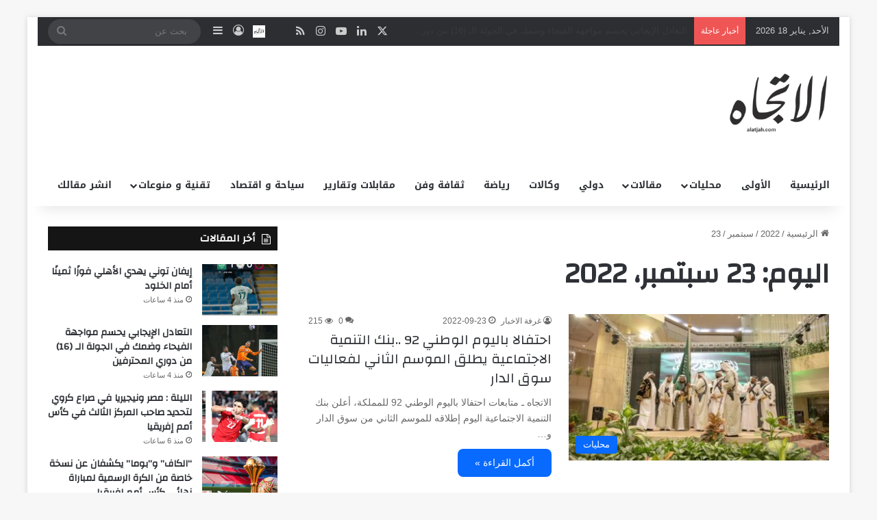

--- FILE ---
content_type: text/html; charset=UTF-8
request_url: https://alatjah.com/archives/date/2022/09/23
body_size: 19452
content:
<!DOCTYPE html>
<html dir="rtl" lang="ar" class="" data-skin="light">
<head>
	<!-- Google Tag Manager -->
<script>(function(w,d,s,l,i){w[l]=w[l]||[];w[l].push({'gtm.start':
new Date().getTime(),event:'gtm.js'});var f=d.getElementsByTagName(s)[0],
j=d.createElement(s),dl=l!='dataLayer'?'&l='+l:'';j.async=true;j.src=
'https://www.googletagmanager.com/gtm.js?id='+i+dl;f.parentNode.insertBefore(j,f);
})(window,document,'script','dataLayer','GTM-W8FZ5KWS');</script>
<!-- End Google Tag Manager -->
	<meta charset="UTF-8" />
	<link rel="profile" href="https://gmpg.org/xfn/11" />
	<meta name='robots' content='noindex, follow' />

	<!-- This site is optimized with the Yoast SEO plugin v26.7 - https://yoast.com/wordpress/plugins/seo/ -->
	<title>2022-09-23 | صحيفة الاتجاه السعودية</title>
	<meta property="og:locale" content="ar_AR" />
	<meta property="og:type" content="website" />
	<meta property="og:title" content="2022-09-23 | صحيفة الاتجاه السعودية" />
	<meta property="og:url" content="https://alatjah.com/archives/date/2022/09/23" />
	<meta property="og:site_name" content="صحيفة الاتجاه السعودية" />
	<meta property="og:image" content="https://alatjah.com/wp-content/uploads/2026/01/الاتجاه.jpg" />
	<meta property="og:image:width" content="512" />
	<meta property="og:image:height" content="512" />
	<meta property="og:image:type" content="image/jpeg" />
	<meta name="twitter:card" content="summary_large_image" />
	<meta name="twitter:site" content="@alatjahBlo" />
	<script type="application/ld+json" class="yoast-schema-graph">{"@context":"https://schema.org","@graph":[{"@type":"CollectionPage","@id":"https://alatjah.com/archives/date/2022/09/23","url":"https://alatjah.com/archives/date/2022/09/23","name":"2022-09-23 | صحيفة الاتجاه السعودية","isPartOf":{"@id":"https://alatjah.com/#website"},"primaryImageOfPage":{"@id":"https://alatjah.com/archives/date/2022/09/23#primaryimage"},"image":{"@id":"https://alatjah.com/archives/date/2022/09/23#primaryimage"},"thumbnailUrl":"https://alatjah.com/wp-content/uploads/2022/09/WhatsApp-Image-2022-09-23-at-7.38.01-PM.jpeg","breadcrumb":{"@id":"https://alatjah.com/archives/date/2022/09/23#breadcrumb"},"inLanguage":"ar"},{"@type":"ImageObject","inLanguage":"ar","@id":"https://alatjah.com/archives/date/2022/09/23#primaryimage","url":"https://alatjah.com/wp-content/uploads/2022/09/WhatsApp-Image-2022-09-23-at-7.38.01-PM.jpeg","contentUrl":"https://alatjah.com/wp-content/uploads/2022/09/WhatsApp-Image-2022-09-23-at-7.38.01-PM.jpeg","width":1024,"height":683},{"@type":"BreadcrumbList","@id":"https://alatjah.com/archives/date/2022/09/23#breadcrumb","itemListElement":[{"@type":"ListItem","position":1,"name":"الرئيسية","item":"https://alatjah.com/"},{"@type":"ListItem","position":2,"name":"أرشيفات لـ 2022-09-23"}]},{"@type":"WebSite","@id":"https://alatjah.com/#website","url":"https://alatjah.com/","name":"صحيفة الاتجاه","description":"صحيفة الاتجاه الإلكترونية منصة إخبارية سعودية من جدة، تغطي الأخبار المحلية والعالمية، السياسة، الاقتصاد، المجتمع، والرياضة على مدار الساعة.","alternateName":"صحيفة الاتجاه السعودية","potentialAction":[{"@type":"SearchAction","target":{"@type":"EntryPoint","urlTemplate":"https://alatjah.com/?s={search_term_string}"},"query-input":{"@type":"PropertyValueSpecification","valueRequired":true,"valueName":"search_term_string"}}],"inLanguage":"ar"}]}</script>
	<!-- / Yoast SEO plugin. -->


<link rel='dns-prefetch' href='//fonts.googleapis.com' />
<link rel="alternate" type="application/rss+xml" title="صحيفة الاتجاه السعودية &laquo; الخلاصة" href="https://alatjah.com/feed" />
<link rel="alternate" type="application/rss+xml" title="صحيفة الاتجاه السعودية &laquo; خلاصة التعليقات" href="https://alatjah.com/comments/feed" />

		<style type="text/css">
			:root{				
			--tie-preset-gradient-1: linear-gradient(135deg, rgba(6, 147, 227, 1) 0%, rgb(155, 81, 224) 100%);
			--tie-preset-gradient-2: linear-gradient(135deg, rgb(122, 220, 180) 0%, rgb(0, 208, 130) 100%);
			--tie-preset-gradient-3: linear-gradient(135deg, rgba(252, 185, 0, 1) 0%, rgba(255, 105, 0, 1) 100%);
			--tie-preset-gradient-4: linear-gradient(135deg, rgba(255, 105, 0, 1) 0%, rgb(207, 46, 46) 100%);
			--tie-preset-gradient-5: linear-gradient(135deg, rgb(238, 238, 238) 0%, rgb(169, 184, 195) 100%);
			--tie-preset-gradient-6: linear-gradient(135deg, rgb(74, 234, 220) 0%, rgb(151, 120, 209) 20%, rgb(207, 42, 186) 40%, rgb(238, 44, 130) 60%, rgb(251, 105, 98) 80%, rgb(254, 248, 76) 100%);
			--tie-preset-gradient-7: linear-gradient(135deg, rgb(255, 206, 236) 0%, rgb(152, 150, 240) 100%);
			--tie-preset-gradient-8: linear-gradient(135deg, rgb(254, 205, 165) 0%, rgb(254, 45, 45) 50%, rgb(107, 0, 62) 100%);
			--tie-preset-gradient-9: linear-gradient(135deg, rgb(255, 203, 112) 0%, rgb(199, 81, 192) 50%, rgb(65, 88, 208) 100%);
			--tie-preset-gradient-10: linear-gradient(135deg, rgb(255, 245, 203) 0%, rgb(182, 227, 212) 50%, rgb(51, 167, 181) 100%);
			--tie-preset-gradient-11: linear-gradient(135deg, rgb(202, 248, 128) 0%, rgb(113, 206, 126) 100%);
			--tie-preset-gradient-12: linear-gradient(135deg, rgb(2, 3, 129) 0%, rgb(40, 116, 252) 100%);
			--tie-preset-gradient-13: linear-gradient(135deg, #4D34FA, #ad34fa);
			--tie-preset-gradient-14: linear-gradient(135deg, #0057FF, #31B5FF);
			--tie-preset-gradient-15: linear-gradient(135deg, #FF007A, #FF81BD);
			--tie-preset-gradient-16: linear-gradient(135deg, #14111E, #4B4462);
			--tie-preset-gradient-17: linear-gradient(135deg, #F32758, #FFC581);

			
					--main-nav-background: #FFFFFF;
					--main-nav-secondry-background: rgba(0,0,0,0.03);
					--main-nav-primary-color: #0088ff;
					--main-nav-contrast-primary-color: #FFFFFF;
					--main-nav-text-color: #2c2f34;
					--main-nav-secondry-text-color: rgba(0,0,0,0.5);
					--main-nav-main-border-color: rgba(0,0,0,0.1);
					--main-nav-secondry-border-color: rgba(0,0,0,0.08);
				--tie-buttons-radius: 8px;
			}
		</style>
	<meta name="viewport" content="width=device-width, initial-scale=1.0" /><style id='wp-img-auto-sizes-contain-inline-css' type='text/css'>
img:is([sizes=auto i],[sizes^="auto," i]){contain-intrinsic-size:3000px 1500px}
/*# sourceURL=wp-img-auto-sizes-contain-inline-css */
</style>
<link rel='stylesheet' id='notosanskufiarabic-css' href='//fonts.googleapis.com/earlyaccess/notosanskufiarabic?ver=6.9' type='text/css' media='all' />
<style id='wp-emoji-styles-inline-css' type='text/css'>

	img.wp-smiley, img.emoji {
		display: inline !important;
		border: none !important;
		box-shadow: none !important;
		height: 1em !important;
		width: 1em !important;
		margin: 0 0.07em !important;
		vertical-align: -0.1em !important;
		background: none !important;
		padding: 0 !important;
	}
/*# sourceURL=wp-emoji-styles-inline-css */
</style>
<style id='wp-block-library-inline-css' type='text/css'>
:root{--wp-block-synced-color:#7a00df;--wp-block-synced-color--rgb:122,0,223;--wp-bound-block-color:var(--wp-block-synced-color);--wp-editor-canvas-background:#ddd;--wp-admin-theme-color:#007cba;--wp-admin-theme-color--rgb:0,124,186;--wp-admin-theme-color-darker-10:#006ba1;--wp-admin-theme-color-darker-10--rgb:0,107,160.5;--wp-admin-theme-color-darker-20:#005a87;--wp-admin-theme-color-darker-20--rgb:0,90,135;--wp-admin-border-width-focus:2px}@media (min-resolution:192dpi){:root{--wp-admin-border-width-focus:1.5px}}.wp-element-button{cursor:pointer}:root .has-very-light-gray-background-color{background-color:#eee}:root .has-very-dark-gray-background-color{background-color:#313131}:root .has-very-light-gray-color{color:#eee}:root .has-very-dark-gray-color{color:#313131}:root .has-vivid-green-cyan-to-vivid-cyan-blue-gradient-background{background:linear-gradient(135deg,#00d084,#0693e3)}:root .has-purple-crush-gradient-background{background:linear-gradient(135deg,#34e2e4,#4721fb 50%,#ab1dfe)}:root .has-hazy-dawn-gradient-background{background:linear-gradient(135deg,#faaca8,#dad0ec)}:root .has-subdued-olive-gradient-background{background:linear-gradient(135deg,#fafae1,#67a671)}:root .has-atomic-cream-gradient-background{background:linear-gradient(135deg,#fdd79a,#004a59)}:root .has-nightshade-gradient-background{background:linear-gradient(135deg,#330968,#31cdcf)}:root .has-midnight-gradient-background{background:linear-gradient(135deg,#020381,#2874fc)}:root{--wp--preset--font-size--normal:16px;--wp--preset--font-size--huge:42px}.has-regular-font-size{font-size:1em}.has-larger-font-size{font-size:2.625em}.has-normal-font-size{font-size:var(--wp--preset--font-size--normal)}.has-huge-font-size{font-size:var(--wp--preset--font-size--huge)}.has-text-align-center{text-align:center}.has-text-align-left{text-align:left}.has-text-align-right{text-align:right}.has-fit-text{white-space:nowrap!important}#end-resizable-editor-section{display:none}.aligncenter{clear:both}.items-justified-left{justify-content:flex-start}.items-justified-center{justify-content:center}.items-justified-right{justify-content:flex-end}.items-justified-space-between{justify-content:space-between}.screen-reader-text{border:0;clip-path:inset(50%);height:1px;margin:-1px;overflow:hidden;padding:0;position:absolute;width:1px;word-wrap:normal!important}.screen-reader-text:focus{background-color:#ddd;clip-path:none;color:#444;display:block;font-size:1em;height:auto;left:5px;line-height:normal;padding:15px 23px 14px;text-decoration:none;top:5px;width:auto;z-index:100000}html :where(.has-border-color){border-style:solid}html :where([style*=border-top-color]){border-top-style:solid}html :where([style*=border-right-color]){border-right-style:solid}html :where([style*=border-bottom-color]){border-bottom-style:solid}html :where([style*=border-left-color]){border-left-style:solid}html :where([style*=border-width]){border-style:solid}html :where([style*=border-top-width]){border-top-style:solid}html :where([style*=border-right-width]){border-right-style:solid}html :where([style*=border-bottom-width]){border-bottom-style:solid}html :where([style*=border-left-width]){border-left-style:solid}html :where(img[class*=wp-image-]){height:auto;max-width:100%}:where(figure){margin:0 0 1em}html :where(.is-position-sticky){--wp-admin--admin-bar--position-offset:var(--wp-admin--admin-bar--height,0px)}@media screen and (max-width:600px){html :where(.is-position-sticky){--wp-admin--admin-bar--position-offset:0px}}

/*# sourceURL=wp-block-library-inline-css */
</style><style id='global-styles-inline-css' type='text/css'>
:root{--wp--preset--aspect-ratio--square: 1;--wp--preset--aspect-ratio--4-3: 4/3;--wp--preset--aspect-ratio--3-4: 3/4;--wp--preset--aspect-ratio--3-2: 3/2;--wp--preset--aspect-ratio--2-3: 2/3;--wp--preset--aspect-ratio--16-9: 16/9;--wp--preset--aspect-ratio--9-16: 9/16;--wp--preset--color--black: #000000;--wp--preset--color--cyan-bluish-gray: #abb8c3;--wp--preset--color--white: #ffffff;--wp--preset--color--pale-pink: #f78da7;--wp--preset--color--vivid-red: #cf2e2e;--wp--preset--color--luminous-vivid-orange: #ff6900;--wp--preset--color--luminous-vivid-amber: #fcb900;--wp--preset--color--light-green-cyan: #7bdcb5;--wp--preset--color--vivid-green-cyan: #00d084;--wp--preset--color--pale-cyan-blue: #8ed1fc;--wp--preset--color--vivid-cyan-blue: #0693e3;--wp--preset--color--vivid-purple: #9b51e0;--wp--preset--color--global-color: #0088ff;--wp--preset--gradient--vivid-cyan-blue-to-vivid-purple: linear-gradient(135deg,rgb(6,147,227) 0%,rgb(155,81,224) 100%);--wp--preset--gradient--light-green-cyan-to-vivid-green-cyan: linear-gradient(135deg,rgb(122,220,180) 0%,rgb(0,208,130) 100%);--wp--preset--gradient--luminous-vivid-amber-to-luminous-vivid-orange: linear-gradient(135deg,rgb(252,185,0) 0%,rgb(255,105,0) 100%);--wp--preset--gradient--luminous-vivid-orange-to-vivid-red: linear-gradient(135deg,rgb(255,105,0) 0%,rgb(207,46,46) 100%);--wp--preset--gradient--very-light-gray-to-cyan-bluish-gray: linear-gradient(135deg,rgb(238,238,238) 0%,rgb(169,184,195) 100%);--wp--preset--gradient--cool-to-warm-spectrum: linear-gradient(135deg,rgb(74,234,220) 0%,rgb(151,120,209) 20%,rgb(207,42,186) 40%,rgb(238,44,130) 60%,rgb(251,105,98) 80%,rgb(254,248,76) 100%);--wp--preset--gradient--blush-light-purple: linear-gradient(135deg,rgb(255,206,236) 0%,rgb(152,150,240) 100%);--wp--preset--gradient--blush-bordeaux: linear-gradient(135deg,rgb(254,205,165) 0%,rgb(254,45,45) 50%,rgb(107,0,62) 100%);--wp--preset--gradient--luminous-dusk: linear-gradient(135deg,rgb(255,203,112) 0%,rgb(199,81,192) 50%,rgb(65,88,208) 100%);--wp--preset--gradient--pale-ocean: linear-gradient(135deg,rgb(255,245,203) 0%,rgb(182,227,212) 50%,rgb(51,167,181) 100%);--wp--preset--gradient--electric-grass: linear-gradient(135deg,rgb(202,248,128) 0%,rgb(113,206,126) 100%);--wp--preset--gradient--midnight: linear-gradient(135deg,rgb(2,3,129) 0%,rgb(40,116,252) 100%);--wp--preset--font-size--small: 13px;--wp--preset--font-size--medium: 20px;--wp--preset--font-size--large: 36px;--wp--preset--font-size--x-large: 42px;--wp--preset--spacing--20: 0.44rem;--wp--preset--spacing--30: 0.67rem;--wp--preset--spacing--40: 1rem;--wp--preset--spacing--50: 1.5rem;--wp--preset--spacing--60: 2.25rem;--wp--preset--spacing--70: 3.38rem;--wp--preset--spacing--80: 5.06rem;--wp--preset--shadow--natural: 6px 6px 9px rgba(0, 0, 0, 0.2);--wp--preset--shadow--deep: 12px 12px 50px rgba(0, 0, 0, 0.4);--wp--preset--shadow--sharp: 6px 6px 0px rgba(0, 0, 0, 0.2);--wp--preset--shadow--outlined: 6px 6px 0px -3px rgb(255, 255, 255), 6px 6px rgb(0, 0, 0);--wp--preset--shadow--crisp: 6px 6px 0px rgb(0, 0, 0);}:where(.is-layout-flex){gap: 0.5em;}:where(.is-layout-grid){gap: 0.5em;}body .is-layout-flex{display: flex;}.is-layout-flex{flex-wrap: wrap;align-items: center;}.is-layout-flex > :is(*, div){margin: 0;}body .is-layout-grid{display: grid;}.is-layout-grid > :is(*, div){margin: 0;}:where(.wp-block-columns.is-layout-flex){gap: 2em;}:where(.wp-block-columns.is-layout-grid){gap: 2em;}:where(.wp-block-post-template.is-layout-flex){gap: 1.25em;}:where(.wp-block-post-template.is-layout-grid){gap: 1.25em;}.has-black-color{color: var(--wp--preset--color--black) !important;}.has-cyan-bluish-gray-color{color: var(--wp--preset--color--cyan-bluish-gray) !important;}.has-white-color{color: var(--wp--preset--color--white) !important;}.has-pale-pink-color{color: var(--wp--preset--color--pale-pink) !important;}.has-vivid-red-color{color: var(--wp--preset--color--vivid-red) !important;}.has-luminous-vivid-orange-color{color: var(--wp--preset--color--luminous-vivid-orange) !important;}.has-luminous-vivid-amber-color{color: var(--wp--preset--color--luminous-vivid-amber) !important;}.has-light-green-cyan-color{color: var(--wp--preset--color--light-green-cyan) !important;}.has-vivid-green-cyan-color{color: var(--wp--preset--color--vivid-green-cyan) !important;}.has-pale-cyan-blue-color{color: var(--wp--preset--color--pale-cyan-blue) !important;}.has-vivid-cyan-blue-color{color: var(--wp--preset--color--vivid-cyan-blue) !important;}.has-vivid-purple-color{color: var(--wp--preset--color--vivid-purple) !important;}.has-black-background-color{background-color: var(--wp--preset--color--black) !important;}.has-cyan-bluish-gray-background-color{background-color: var(--wp--preset--color--cyan-bluish-gray) !important;}.has-white-background-color{background-color: var(--wp--preset--color--white) !important;}.has-pale-pink-background-color{background-color: var(--wp--preset--color--pale-pink) !important;}.has-vivid-red-background-color{background-color: var(--wp--preset--color--vivid-red) !important;}.has-luminous-vivid-orange-background-color{background-color: var(--wp--preset--color--luminous-vivid-orange) !important;}.has-luminous-vivid-amber-background-color{background-color: var(--wp--preset--color--luminous-vivid-amber) !important;}.has-light-green-cyan-background-color{background-color: var(--wp--preset--color--light-green-cyan) !important;}.has-vivid-green-cyan-background-color{background-color: var(--wp--preset--color--vivid-green-cyan) !important;}.has-pale-cyan-blue-background-color{background-color: var(--wp--preset--color--pale-cyan-blue) !important;}.has-vivid-cyan-blue-background-color{background-color: var(--wp--preset--color--vivid-cyan-blue) !important;}.has-vivid-purple-background-color{background-color: var(--wp--preset--color--vivid-purple) !important;}.has-black-border-color{border-color: var(--wp--preset--color--black) !important;}.has-cyan-bluish-gray-border-color{border-color: var(--wp--preset--color--cyan-bluish-gray) !important;}.has-white-border-color{border-color: var(--wp--preset--color--white) !important;}.has-pale-pink-border-color{border-color: var(--wp--preset--color--pale-pink) !important;}.has-vivid-red-border-color{border-color: var(--wp--preset--color--vivid-red) !important;}.has-luminous-vivid-orange-border-color{border-color: var(--wp--preset--color--luminous-vivid-orange) !important;}.has-luminous-vivid-amber-border-color{border-color: var(--wp--preset--color--luminous-vivid-amber) !important;}.has-light-green-cyan-border-color{border-color: var(--wp--preset--color--light-green-cyan) !important;}.has-vivid-green-cyan-border-color{border-color: var(--wp--preset--color--vivid-green-cyan) !important;}.has-pale-cyan-blue-border-color{border-color: var(--wp--preset--color--pale-cyan-blue) !important;}.has-vivid-cyan-blue-border-color{border-color: var(--wp--preset--color--vivid-cyan-blue) !important;}.has-vivid-purple-border-color{border-color: var(--wp--preset--color--vivid-purple) !important;}.has-vivid-cyan-blue-to-vivid-purple-gradient-background{background: var(--wp--preset--gradient--vivid-cyan-blue-to-vivid-purple) !important;}.has-light-green-cyan-to-vivid-green-cyan-gradient-background{background: var(--wp--preset--gradient--light-green-cyan-to-vivid-green-cyan) !important;}.has-luminous-vivid-amber-to-luminous-vivid-orange-gradient-background{background: var(--wp--preset--gradient--luminous-vivid-amber-to-luminous-vivid-orange) !important;}.has-luminous-vivid-orange-to-vivid-red-gradient-background{background: var(--wp--preset--gradient--luminous-vivid-orange-to-vivid-red) !important;}.has-very-light-gray-to-cyan-bluish-gray-gradient-background{background: var(--wp--preset--gradient--very-light-gray-to-cyan-bluish-gray) !important;}.has-cool-to-warm-spectrum-gradient-background{background: var(--wp--preset--gradient--cool-to-warm-spectrum) !important;}.has-blush-light-purple-gradient-background{background: var(--wp--preset--gradient--blush-light-purple) !important;}.has-blush-bordeaux-gradient-background{background: var(--wp--preset--gradient--blush-bordeaux) !important;}.has-luminous-dusk-gradient-background{background: var(--wp--preset--gradient--luminous-dusk) !important;}.has-pale-ocean-gradient-background{background: var(--wp--preset--gradient--pale-ocean) !important;}.has-electric-grass-gradient-background{background: var(--wp--preset--gradient--electric-grass) !important;}.has-midnight-gradient-background{background: var(--wp--preset--gradient--midnight) !important;}.has-small-font-size{font-size: var(--wp--preset--font-size--small) !important;}.has-medium-font-size{font-size: var(--wp--preset--font-size--medium) !important;}.has-large-font-size{font-size: var(--wp--preset--font-size--large) !important;}.has-x-large-font-size{font-size: var(--wp--preset--font-size--x-large) !important;}
/*# sourceURL=global-styles-inline-css */
</style>

<style id='classic-theme-styles-inline-css' type='text/css'>
/*! This file is auto-generated */
.wp-block-button__link{color:#fff;background-color:#32373c;border-radius:9999px;box-shadow:none;text-decoration:none;padding:calc(.667em + 2px) calc(1.333em + 2px);font-size:1.125em}.wp-block-file__button{background:#32373c;color:#fff;text-decoration:none}
/*# sourceURL=/wp-includes/css/classic-themes.min.css */
</style>
<link rel='stylesheet' id='contact-form-7-css' href='https://alatjah.com/wp-content/plugins/contact-form-7/includes/css/styles.css?ver=6.1.4' type='text/css' media='all' />
<link rel='stylesheet' id='contact-form-7-rtl-css' href='https://alatjah.com/wp-content/plugins/contact-form-7/includes/css/styles-rtl.css?ver=6.1.4' type='text/css' media='all' />
<link rel='stylesheet' id='gn-frontend-gnfollow-style-css' href='https://alatjah.com/wp-content/plugins/gn-publisher/assets/css/gn-frontend-gnfollow.min.css?ver=1.5.26' type='text/css' media='all' />
<link rel='stylesheet' id='tie-css-base-css' href='https://alatjah.com/wp-content/themes/jannah/assets/css/base.min.css?ver=7.2.0' type='text/css' media='all' />
<link rel='stylesheet' id='tie-css-styles-css' href='https://alatjah.com/wp-content/themes/jannah/assets/css/style.min.css?ver=7.2.0' type='text/css' media='all' />
<link rel='stylesheet' id='tie-css-widgets-css' href='https://alatjah.com/wp-content/themes/jannah/assets/css/widgets.min.css?ver=7.2.0' type='text/css' media='all' />
<link rel='stylesheet' id='tie-css-helpers-css' href='https://alatjah.com/wp-content/themes/jannah/assets/css/helpers.min.css?ver=7.2.0' type='text/css' media='all' />
<link rel='stylesheet' id='tie-fontawesome5-css' href='https://alatjah.com/wp-content/themes/jannah/assets/css/fontawesome.css?ver=7.2.0' type='text/css' media='all' />
<link rel='stylesheet' id='tie-css-ilightbox-css' href='https://alatjah.com/wp-content/themes/jannah/assets/ilightbox/dark-skin/skin.css?ver=7.2.0' type='text/css' media='all' />
<style id='tie-css-ilightbox-inline-css' type='text/css'>
.wf-active .logo-text,.wf-active h1,.wf-active h2,.wf-active h3,.wf-active h4,.wf-active h5,.wf-active h6,.wf-active .the-subtitle{font-family: 'Changa';}#main-nav .main-menu > ul > li > a{font-family: Noto Sans Kufi Arabic;}body .button,body [type="submit"]{font-weight: 300;}#tie-wrapper .mag-box-title h3{font-weight: 400;}@media (min-width: 768px){.section-title.section-title-default,.section-title-centered{font-weight: 400;}}@media (min-width: 768px){.section-title-big{font-weight: 400;}}#tie-wrapper .media-page-layout .thumb-title,#tie-wrapper .mag-box.full-width-img-news-box .posts-items>li .post-title,#tie-wrapper .miscellaneous-box .posts-items>li:first-child .post-title,#tie-wrapper .big-thumb-left-box .posts-items li:first-child .post-title{font-weight: 600;}#tie-wrapper .mag-box.wide-post-box .posts-items>li:nth-child(n) .post-title,#tie-wrapper .mag-box.big-post-left-box li:first-child .post-title,#tie-wrapper .mag-box.big-post-top-box li:first-child .post-title,#tie-wrapper .mag-box.half-box li:first-child .post-title,#tie-wrapper .mag-box.big-posts-box .posts-items>li:nth-child(n) .post-title,#tie-wrapper .mag-box.mini-posts-box .posts-items>li:nth-child(n) .post-title,#tie-wrapper .mag-box.latest-poroducts-box .products .product h2{font-weight: 500;}#tie-wrapper .mag-box.big-post-left-box li:not(:first-child) .post-title,#tie-wrapper .mag-box.big-post-top-box li:not(:first-child) .post-title,#tie-wrapper .mag-box.half-box li:not(:first-child) .post-title,#tie-wrapper .mag-box.big-thumb-left-box li:not(:first-child) .post-title,#tie-wrapper .mag-box.scrolling-box .slide .post-title,#tie-wrapper .mag-box.miscellaneous-box li:not(:first-child) .post-title{font-weight: 500;}.main-slider .slide-bg,.main-slider .slide{background-position: center center;}#theme-header:not(.main-nav-boxed) #main-nav,.main-nav-boxed .main-menu-wrapper{border-right: 0 none !important;border-left : 0 none !important;border-top : 0 none !important;}#theme-header:not(.main-nav-boxed) #main-nav,.main-nav-boxed .main-menu-wrapper{border-right: 0 none !important;border-left : 0 none !important;border-bottom : 0 none !important;}#background-stream-cover{background-image: url(https://alatjah.com/wp-content/uploads/2024/04/خلفية-الاتجاه.jpg);}.social-icons-item .custom-link-1-social-icon{background-color: #333 !important;}.social-icons-item .custom-link-1-social-icon span{color: #333;}.social-icons-item .custom-link-1-social-icon.custom-social-img span.social-icon-img{background-image: url('https://nabd.com/assets/img/nabd_logo.png');}.social-icons-item .custom-link-2-social-icon{background-color: #333 !important;}.social-icons-item .custom-link-2-social-icon span{color: #333;}.social-icons-item .custom-link-2-social-icon.custom-social-img span.social-icon-img{background-image: url('https://alatjah.com/wp-content/uploads/2022/05/cropped-10001000.jpg');}.tie-cat-1679,.tie-cat-item-1679 > span{background-color:#e67e22 !important;color:#FFFFFF !important;}.tie-cat-1679:after{border-top-color:#e67e22 !important;}.tie-cat-1679:hover{background-color:#c86004 !important;}.tie-cat-1679:hover:after{border-top-color:#c86004 !important;}.tie-cat-1680,.tie-cat-item-1680 > span{background-color:#2ecc71 !important;color:#FFFFFF !important;}.tie-cat-1680:after{border-top-color:#2ecc71 !important;}.tie-cat-1680:hover{background-color:#10ae53 !important;}.tie-cat-1680:hover:after{border-top-color:#10ae53 !important;}.tie-cat-1681,.tie-cat-item-1681 > span{background-color:#9b59b6 !important;color:#FFFFFF !important;}.tie-cat-1681:after{border-top-color:#9b59b6 !important;}.tie-cat-1681:hover{background-color:#7d3b98 !important;}.tie-cat-1681:hover:after{border-top-color:#7d3b98 !important;}.tie-cat-1682,.tie-cat-item-1682 > span{background-color:#34495e !important;color:#FFFFFF !important;}.tie-cat-1682:after{border-top-color:#34495e !important;}.tie-cat-1682:hover{background-color:#162b40 !important;}.tie-cat-1682:hover:after{border-top-color:#162b40 !important;}.tie-cat-1683,.tie-cat-item-1683 > span{background-color:#795548 !important;color:#FFFFFF !important;}.tie-cat-1683:after{border-top-color:#795548 !important;}.tie-cat-1683:hover{background-color:#5b372a !important;}.tie-cat-1683:hover:after{border-top-color:#5b372a !important;}.tie-cat-1684,.tie-cat-item-1684 > span{background-color:#4CAF50 !important;color:#FFFFFF !important;}.tie-cat-1684:after{border-top-color:#4CAF50 !important;}.tie-cat-1684:hover{background-color:#2e9132 !important;}.tie-cat-1684:hover:after{border-top-color:#2e9132 !important;}@media (min-width: 1200px){.container{width: auto;}}.boxed-layout #tie-wrapper,.boxed-layout .fixed-nav{max-width: 1200px;}@media (min-width: 1170px){.container,.wide-next-prev-slider-wrapper .slider-main-container{max-width: 1170px;}}.meta-views.meta-item .tie-icon-fire:before{content: "\f06e" !important;}
/*# sourceURL=tie-css-ilightbox-inline-css */
</style>
<script type="text/javascript" src="https://alatjah.com/wp-includes/js/jquery/jquery.min.js?ver=3.7.1" id="jquery-core-js"></script>
<script type="text/javascript" src="https://alatjah.com/wp-includes/js/jquery/jquery-migrate.min.js?ver=3.4.1" id="jquery-migrate-js"></script>
<link rel="stylesheet" href="https://alatjah.com/wp-content/themes/jannah/rtl.css" type="text/css" media="screen" /><meta http-equiv="X-UA-Compatible" content="IE=edge">
<link rel="icon" href="https://alatjah.com/wp-content/uploads/2022/05/cropped-10001000-32x32.jpg" sizes="32x32" />
<link rel="icon" href="https://alatjah.com/wp-content/uploads/2022/05/cropped-10001000-192x192.jpg" sizes="192x192" />
<link rel="apple-touch-icon" href="https://alatjah.com/wp-content/uploads/2022/05/cropped-10001000-180x180.jpg" />
<meta name="msapplication-TileImage" content="https://alatjah.com/wp-content/uploads/2022/05/cropped-10001000-270x270.jpg" />
		<style type="text/css" id="wp-custom-css">
			#the-post img{
	max-width :400px !important;
}		</style>
		</head>
	<meta name="google-site-verification" content="FXav5ZNb5xrXK561gG4CB0xAaQMe_s2QjrGhvU-PKi0" />

<body id="tie-body" class="rtl archive date wp-theme-jannah boxed-layout framed-layout wrapper-has-shadow block-head-7 magazine2 is-thumb-overlay-disabled is-desktop is-header-layout-3 sidebar-left has-sidebar">
	<!-- Google Tag Manager (noscript) -->
<noscript><iframe src="https://www.googletagmanager.com/ns.html?id=GTM-W8FZ5KWS"
height="0" width="0" style="display:none;visibility:hidden"></iframe></noscript>
<!-- End Google Tag Manager (noscript) -->



<div class="background-overlay">

	<div id="tie-container" class="site tie-container">

		
		<div id="tie-wrapper">

			
<header id="theme-header" class="theme-header header-layout-3 main-nav-light main-nav-default-light main-nav-below main-nav-boxed no-stream-item top-nav-active top-nav-dark top-nav-default-dark top-nav-boxed top-nav-above has-shadow is-stretch-header has-normal-width-logo mobile-header-default">
	
<nav id="top-nav"  class="has-date-breaking-components top-nav header-nav has-breaking-news" aria-label="الشريط العلوي">
	<div class="container">
		<div class="topbar-wrapper">

			
					<div class="topbar-today-date">
						الأحد, يناير 18 2026					</div>
					
			<div class="tie-alignleft">
				
<div class="breaking">

	<span class="breaking-title">
		<span class="tie-icon-bolt breaking-icon" aria-hidden="true"></span>
		<span class="breaking-title-text">أخبار عاجلة</span>
	</span>

	<ul id="breaking-news-in-header" class="breaking-news" data-type="flipY" data-speed="2000">

		
							<li class="news-item">
								<a href="https://alatjah.com/archives/47791042">إيفان توني يهدي الأهلي فوزًا ثمينًا أمام الخلود</a>
							</li>

							
							<li class="news-item">
								<a href="https://alatjah.com/archives/47791039">التعادل الإيجابي يحسم مواجهة الفيحاء وضمك في الجولة الـ (16) من دوري المحترفين</a>
							</li>

							
							<li class="news-item">
								<a href="https://alatjah.com/archives/47791036">الليلة : مصر ونيجيريا في صراع كروي لتحديد صاحب المركز الثالث في كأس أمم إفريقيا</a>
							</li>

							
							<li class="news-item">
								<a href="https://alatjah.com/archives/47791033">&#8220;الكاف&#8221; و&#8221;بوما&#8221; يكشفان عن نسخة خاصة من الكرة الرسمية لمباراة نهائي كأس أمم إفريقيا</a>
							</li>

							
							<li class="news-item">
								<a href="https://alatjah.com/archives/47791030">سمو وزير الخارجية: المملكة ملتزمة بتعزيز التعاون الدولي لمواجهة التحديات الاقتصادية العالمية خلال مشاركتها في دافوس 2026</a>
							</li>

							
							<li class="news-item">
								<a href="https://alatjah.com/archives/47790975">وزارة الصحة توضح ضوابط الإجازة المرضية</a>
							</li>

							
							<li class="news-item">
								<a href="https://alatjah.com/archives/47790981">علاقة حسن الجوار</a>
							</li>

							
							<li class="news-item">
								<a href="https://alatjah.com/archives/47790976">عمر العبداللات في مهرجان Joy Awards</a>
							</li>

							
							<li class="news-item">
								<a href="https://alatjah.com/archives/47790972">الاتحاد السنغالي لكرة القدم يشكو الطريقة التي يعامل بها منتخب بلاده في المغرب</a>
							</li>

							
							<li class="news-item">
								<a href="https://alatjah.com/archives/47790969">وكالة التصنيف الائتماني &#8220;فيتش&#8221; تؤكد التصنيف الائتماني للمملكة عند +A مع نظرة مستقبلية مستقرة</a>
							</li>

							
	</ul>
</div><!-- #breaking /-->
			</div><!-- .tie-alignleft /-->

			<div class="tie-alignright">
				<ul class="components"> <li class="social-icons-item"><a class="social-link twitter-social-icon" rel="external noopener nofollow" target="_blank" href="https://x.com/alatjahBlo"><span class="tie-social-icon tie-icon-twitter"></span><span class="screen-reader-text">‫X</span></a></li><li class="social-icons-item"><a class="social-link linkedin-social-icon" rel="external noopener nofollow" target="_blank" href="https://www.linkedin.com/in/alatjahnews"><span class="tie-social-icon tie-icon-linkedin"></span><span class="screen-reader-text">لينكدإن</span></a></li><li class="social-icons-item"><a class="social-link youtube-social-icon" rel="external noopener nofollow" target="_blank" href="https://www.youtube.com/channel/UCjZ1RB1eKuNFVRKhnGqEqiQ"><span class="tie-social-icon tie-icon-youtube"></span><span class="screen-reader-text">‫YouTube</span></a></li><li class="social-icons-item"><a class="social-link instagram-social-icon" rel="external noopener nofollow" target="_blank" href="https://www.instagram.com/alatjah_com/"><span class="tie-social-icon tie-icon-instagram"></span><span class="screen-reader-text">انستقرام</span></a></li><li class="social-icons-item"><a class="social-link rss-social-icon" rel="external noopener nofollow" target="_blank" href="https://alatjah.com/feed"><span class="tie-social-icon tie-icon-feed"></span><span class="screen-reader-text">ملخص الموقع RSS</span></a></li><li class="social-icons-item"><a class="social-link social-custom-link custom-link-1-social-icon custom-social-img" rel="external noopener nofollow" target="_blank" href="https://nabd.com/source/2207-cc8c86/%D8%B5%D8%AD%D9%8A%D9%81%D8%A9+%D8%A7%D9%84%D8%A7%D8%AA%D8%AC%D8%A7%D9%87"><span class="tie-social-icon social-icon-img social-icon-img-1"></span><span class="screen-reader-text">نبض</span></a></li><li class="social-icons-item"><a class="social-link social-custom-link custom-link-2-social-icon custom-social-img" rel="external noopener nofollow" target="_blank" href="https://alatjah.com/bs-contact-us"><span class="tie-social-icon social-icon-img social-icon-img-2"></span><span class="screen-reader-text">اتصل بــنـا</span></a></li> 
	
		<li class=" popup-login-icon menu-item custom-menu-link">
			<a href="#" class="lgoin-btn tie-popup-trigger">
				<span class="tie-icon-author" aria-hidden="true"></span>
				<span class="screen-reader-text">تسجيل الدخول</span>			</a>
		</li>

				<li class="side-aside-nav-icon menu-item custom-menu-link">
		<a href="#">
			<span class="tie-icon-navicon" aria-hidden="true"></span>
			<span class="screen-reader-text">إضافة عمود جانبي</span>
		</a>
	</li>
				<li class="search-bar menu-item custom-menu-link" aria-label="بحث">
				<form method="get" id="search" action="https://alatjah.com/">
					<input id="search-input"  inputmode="search" type="text" name="s" title="بحث عن" placeholder="بحث عن" />
					<button id="search-submit" type="submit">
						<span class="tie-icon-search tie-search-icon" aria-hidden="true"></span>
						<span class="screen-reader-text">بحث عن</span>
					</button>
				</form>
			</li>
			</ul><!-- Components -->			</div><!-- .tie-alignright /-->

		</div><!-- .topbar-wrapper /-->
	</div><!-- .container /-->
</nav><!-- #top-nav /-->

<div class="container header-container">
	<div class="tie-row logo-row">

		
		<div class="logo-wrapper">
			<div class="tie-col-md-4 logo-container clearfix">
				<div id="mobile-header-components-area_1" class="mobile-header-components"><ul class="components"><li class="mobile-component_menu custom-menu-link"><a href="#" id="mobile-menu-icon" class=""><span class="tie-mobile-menu-icon nav-icon is-layout-1"></span><span class="screen-reader-text">القائمة</span></a></li></ul></div>
		<div id="logo" class="image-logo" style="margin-top: -3px; margin-bottom: -3px;">

			
			<a title="صحيفة الاتجاه السعودية" href="https://alatjah.com/">
				
				<picture class="tie-logo-default tie-logo-picture">
					
					<source class="tie-logo-source-default tie-logo-source" srcset="https://alatjah.com/wp-content/uploads/2022/05/10001000.jpg 2x, https://alatjah.com/wp-content/uploads/2022/05/cropped-10001000.jpg 1x">
					<img class="tie-logo-img-default tie-logo-img" src="https://alatjah.com/wp-content/uploads/2022/05/cropped-10001000.jpg" alt="صحيفة الاتجاه السعودية" width="250" height="180" style="max-height:180px; width: auto;" />
				</picture>
						</a>

			
		</div><!-- #logo /-->

		<div id="mobile-header-components-area_2" class="mobile-header-components"><ul class="components"><li class="mobile-component_search custom-menu-link">
				<a href="#" class="tie-search-trigger-mobile">
					<span class="tie-icon-search tie-search-icon" aria-hidden="true"></span>
					<span class="screen-reader-text">بحث عن</span>
				</a>
			</li></ul></div>			</div><!-- .tie-col /-->
		</div><!-- .logo-wrapper /-->

		
	</div><!-- .tie-row /-->
</div><!-- .container /-->

<div class="main-nav-wrapper">
	<nav id="main-nav"  class="main-nav header-nav menu-style-border-top menu-style-border-bottom menu-style-minimal"  aria-label="القائمة الرئيسية">
		<div class="container">

			<div class="main-menu-wrapper">

				
				<div id="menu-components-wrap">

					
					<div class="main-menu main-menu-wrap">
						<div id="main-nav-menu" class="main-menu header-menu"><ul id="menu-%d8%a7%d9%84%d8%b1%d8%a6%d9%8a%d8%b3%d9%8a%d8%a9-2" class="menu"><li id="menu-item-47737559" class="menu-item menu-item-type-post_type menu-item-object-page menu-item-47737559"><a href="https://alatjah.com/%d8%b5%d8%ad%d9%8a%d9%81%d8%a9-%d8%a7%d9%84%d8%a7%d8%aa%d8%ac%d8%a7%d9%87">الرئيسية</a></li>
<li id="menu-item-47785062" class="menu-item menu-item-type-taxonomy menu-item-object-category menu-item-47785062"><a href="https://alatjah.com/archives/category/index">الأولى</a></li>
<li id="menu-item-678" class="menu-item menu-item-type-taxonomy menu-item-object-category menu-item-has-children menu-item-678"><a href="https://alatjah.com/archives/category/local">محليات</a>
<ul class="sub-menu menu-sub-content">
	<li id="menu-item-696" class="menu-item menu-item-type-taxonomy menu-item-object-category menu-item-696"><a href="https://alatjah.com/archives/category/community">مجتمعات</a></li>
	<li id="menu-item-47736963" class="menu-item menu-item-type-taxonomy menu-item-object-category menu-item-47736963"><a href="https://alatjah.com/archives/category/religion">دين</a></li>
</ul>
</li>
<li id="menu-item-695" class="menu-item menu-item-type-taxonomy menu-item-object-category menu-item-has-children menu-item-695"><a href="https://alatjah.com/archives/category/articles">مقالات</a>
<ul class="sub-menu menu-sub-content">
	<li id="menu-item-47777760" class="menu-item menu-item-type-taxonomy menu-item-object-category menu-item-47777760"><a href="https://alatjah.com/archives/category/blogs">تدوينات</a></li>
</ul>
</li>
<li id="menu-item-676" class="menu-item menu-item-type-taxonomy menu-item-object-category menu-item-676"><a href="https://alatjah.com/archives/category/intl">دولي</a></li>
<li id="menu-item-1187" class="menu-item menu-item-type-taxonomy menu-item-object-category menu-item-1187"><a href="https://alatjah.com/archives/category/agcy">وكالات</a></li>
<li id="menu-item-679" class="menu-item menu-item-type-taxonomy menu-item-object-category menu-item-679"><a href="https://alatjah.com/archives/category/sports">رياضة</a></li>
<li id="menu-item-680" class="menu-item menu-item-type-taxonomy menu-item-object-category menu-item-680"><a href="https://alatjah.com/archives/category/arts-culture">ثقافة وفن</a></li>
<li id="menu-item-697" class="menu-item menu-item-type-taxonomy menu-item-object-category menu-item-697"><a href="https://alatjah.com/archives/category/inre">مقابلات وتقارير</a></li>
<li id="menu-item-698" class="menu-item menu-item-type-taxonomy menu-item-object-category menu-item-698"><a href="https://alatjah.com/archives/category/travel-business">سياحة و اقتصاد</a></li>
<li id="menu-item-47766803" class="menu-item menu-item-type-taxonomy menu-item-object-category menu-item-has-children menu-item-47766803"><a href="https://alatjah.com/archives/category/tech-life">تقنية و منوعات</a>
<ul class="sub-menu menu-sub-content">
	<li id="menu-item-3430" class="menu-item menu-item-type-taxonomy menu-item-object-category menu-item-3430"><a href="https://alatjah.com/archives/category/jobs">وظائف</a></li>
</ul>
</li>
<li id="menu-item-47787112" class="menu-item menu-item-type-post_type menu-item-object-page menu-item-47787112"><a href="https://alatjah.com/easy-form-builder-preview">انشر مقالك</a></li>
</ul></div>					</div><!-- .main-menu /-->

					<ul class="components"></ul><!-- Components -->
				</div><!-- #menu-components-wrap /-->
			</div><!-- .main-menu-wrapper /-->
		</div><!-- .container /-->

			</nav><!-- #main-nav /-->
</div><!-- .main-nav-wrapper /-->

</header>

<div id="content" class="site-content container"><div id="main-content-row" class="tie-row main-content-row">
	<div class="main-content tie-col-md-8 tie-col-xs-12" role="main">

		
			<header id="archive-title-section" class="entry-header-outer container-wrapper archive-title-wrapper">
				<nav id="breadcrumb"><a href="https://alatjah.com/"><span class="tie-icon-home" aria-hidden="true"></span> الرئيسية</a><em class="delimiter">/</em><a href="https://alatjah.com/archives/date/2022">2022</a><em class="delimiter">/</em><a href="https://alatjah.com/archives/date/2022/09">سبتمبر</a><em class="delimiter">/</em><span class="current">23</span></nav><script type="application/ld+json">{"@context":"http:\/\/schema.org","@type":"BreadcrumbList","@id":"#Breadcrumb","itemListElement":[{"@type":"ListItem","position":1,"item":{"name":"\u0627\u0644\u0631\u0626\u064a\u0633\u064a\u0629","@id":"https:\/\/alatjah.com\/"}},{"@type":"ListItem","position":2,"item":{"name":"2022","@id":"https:\/\/alatjah.com\/archives\/date\/2022"}},{"@type":"ListItem","position":3,"item":{"name":"\u0633\u0628\u062a\u0645\u0628\u0631","@id":"https:\/\/alatjah.com\/archives\/date\/2022\/09"}}]}</script><h1 class="page-title">اليوم: <span>23 سبتمبر، 2022</span></h1>			</header><!-- .entry-header-outer /-->

			
		<div class="mag-box wide-post-box">
			<div class="container-wrapper">
				<div class="mag-box-container clearfix">
					<ul id="posts-container" data-layout="default" data-settings="{'uncropped_image':'jannah-image-post','category_meta':true,'post_meta':true,'excerpt':'true','excerpt_length':'20','read_more':'true','read_more_text':false,'media_overlay':true,'title_length':0,'is_full':false,'is_category':false}" class="posts-items">
<li class="post-item  post-47734154 post type-post status-publish format-standard has-post-thumbnail category-local tie-standard">

	
			<a aria-label="احتفالا باليوم الوطني 92 ..بنك التنمية الاجتماعية يطلق الموسم الثاني لفعاليات سوق الدار" href="https://alatjah.com/archives/47734154" class="post-thumb"><span class="post-cat-wrap"><span class="post-cat tie-cat-94">محليات</span></span><img width="390" height="220" src="https://alatjah.com/wp-content/uploads/2022/09/WhatsApp-Image-2022-09-23-at-7.38.01-PM-390x220.jpeg" class="attachment-jannah-image-large size-jannah-image-large wp-post-image" alt="" decoding="async" fetchpriority="high" /></a>
	<div class="post-details">

		<div class="post-meta clearfix"><span class="author-meta single-author no-avatars"><span class="meta-item meta-author-wrapper meta-author-3"><span class="meta-author"><a href="https://alatjah.com/archives/author/newsroom" class="author-name tie-icon" title="غرفة الاخبار">غرفة الاخبار</a></span></span></span><span class="date meta-item tie-icon">2022-09-23</span><div class="tie-alignright"><span class="meta-comment tie-icon meta-item fa-before">0</span><span class="meta-views meta-item "><span class="tie-icon-fire" aria-hidden="true"></span> 215 </span></div></div><!-- .post-meta -->
		<h2 class="post-title"><a href="https://alatjah.com/archives/47734154">احتفالا باليوم الوطني 92 ..بنك التنمية الاجتماعية يطلق الموسم الثاني لفعاليات سوق الدار</a></h2>

						<p class="post-excerpt">الاتجاه ـ متابعات احتفالا باليوم الوطني 92 للمملكة، أعلن بنك التنمية الاجتماعية اليوم إطلاقه للموسم الثاني من سوق الدار و&hellip;</p>
				<a class="more-link button" href="https://alatjah.com/archives/47734154">أكمل القراءة &raquo;</a>	</div>
</li>

<li class="post-item  post-47734155 post type-post status-publish format-standard has-post-thumbnail category-articles tie-standard">

	
			<a aria-label="الوطن .. في عيون المؤرخين" href="https://alatjah.com/archives/47734155" class="post-thumb"><span class="post-cat-wrap"><span class="post-cat tie-cat-98">مقالات</span></span><img width="390" height="220" src="https://alatjah.com/wp-content/uploads/2022/09/فهرس-4-390x220.jpg" class="attachment-jannah-image-large size-jannah-image-large wp-post-image" alt="" decoding="async" /></a>
	<div class="post-details">

		<div class="post-meta clearfix"><span class="author-meta single-author no-avatars"><span class="meta-item meta-author-wrapper meta-author-2"><span class="meta-author"><a href="https://alatjah.com/archives/author/edt-b" class="author-name tie-icon" title="Editor bakeet">Editor bakeet</a></span></span></span><span class="date meta-item tie-icon">2022-09-23</span><div class="tie-alignright"><span class="meta-comment tie-icon meta-item fa-before">0</span><span class="meta-views meta-item "><span class="tie-icon-fire" aria-hidden="true"></span> 477 </span></div></div><!-- .post-meta -->
		<h2 class="post-title"><a href="https://alatjah.com/archives/47734155">الوطن .. في عيون المؤرخين</a></h2>

						<p class="post-excerpt"> د. نوف بنت بندر البنيان (*) عِندَما يكون الحديث عن الأوطانِ يَصبحُ المؤرخ شاعراً، يتغنى بوطنهِ إما حنينًا أو اعتزازًا&hellip;</p>
				<a class="more-link button" href="https://alatjah.com/archives/47734155">أكمل القراءة &raquo;</a>	</div>
</li>

<li class="post-item  post-47734145 post type-post status-publish format-standard has-post-thumbnail category-local tie-standard">

	
			<a aria-label="مدير عام تعليم الباحة: 92 عاماً من العمل والإنجاز" href="https://alatjah.com/archives/47734145" class="post-thumb"><span class="post-cat-wrap"><span class="post-cat tie-cat-94">محليات</span></span><img width="390" height="220" src="https://alatjah.com/wp-content/uploads/2022/09/WhatsApp-Image-2022-09-23-at-3.52.43-PM-390x220.jpeg" class="attachment-jannah-image-large size-jannah-image-large wp-post-image" alt="" decoding="async" /></a>
	<div class="post-details">

		<div class="post-meta clearfix"><span class="author-meta single-author no-avatars"><span class="meta-item meta-author-wrapper meta-author-3"><span class="meta-author"><a href="https://alatjah.com/archives/author/newsroom" class="author-name tie-icon" title="غرفة الاخبار">غرفة الاخبار</a></span></span></span><span class="date meta-item tie-icon">2022-09-23</span><div class="tie-alignright"><span class="meta-comment tie-icon meta-item fa-before">0</span><span class="meta-views meta-item "><span class="tie-icon-fire" aria-hidden="true"></span> 253 </span></div></div><!-- .post-meta -->
		<h2 class="post-title"><a href="https://alatjah.com/archives/47734145">مدير عام تعليم الباحة: 92 عاماً من العمل والإنجاز</a></h2>

						<p class="post-excerpt"> صحيفة الاتجاه ـ صبا آل مانع: أكد مدير عام التعليم بمنطقة الباحة الدكتور عبدالخالق حنش الزهراني أن الاحتفاء باليوم الوطني&hellip;</p>
				<a class="more-link button" href="https://alatjah.com/archives/47734145">أكمل القراءة &raquo;</a>	</div>
</li>

<li class="post-item  post-47734140 post type-post status-publish format-standard has-post-thumbnail category-arts-culture tie-standard">

	
			<a aria-label="بحضور ٧٠٠ شخص .. احتفال أدبي وفنون جدة مع ubt بيوم الوطن 92" href="https://alatjah.com/archives/47734140" class="post-thumb"><span class="post-cat-wrap"><span class="post-cat tie-cat-91">ثقافة وفن</span></span><img width="390" height="220" src="https://alatjah.com/wp-content/uploads/2022/09/WhatsApp-Image-2022-09-23-at-2.24.24-PM-3-390x220.jpeg" class="attachment-jannah-image-large size-jannah-image-large wp-post-image" alt="" decoding="async" /></a>
	<div class="post-details">

		<div class="post-meta clearfix"><span class="author-meta single-author no-avatars"><span class="meta-item meta-author-wrapper meta-author-3"><span class="meta-author"><a href="https://alatjah.com/archives/author/newsroom" class="author-name tie-icon" title="غرفة الاخبار">غرفة الاخبار</a></span></span></span><span class="date meta-item tie-icon">2022-09-23</span><div class="tie-alignright"><span class="meta-comment tie-icon meta-item fa-before">0</span><span class="meta-views meta-item "><span class="tie-icon-fire" aria-hidden="true"></span> 247 </span></div></div><!-- .post-meta -->
		<h2 class="post-title"><a href="https://alatjah.com/archives/47734140">بحضور ٧٠٠ شخص .. احتفال أدبي وفنون جدة مع ubt بيوم الوطن 92</a></h2>

						<p class="post-excerpt">الاتجاه ـ بخيت طالع الزهراني شهد احتفال النادي الأدبي الثقافي وجمعية الثقافة والفنون وجامعة الأعمال والتكنولوجيا بجدة بمناسبة اليوم الوطني&hellip;</p>
				<a class="more-link button" href="https://alatjah.com/archives/47734140">أكمل القراءة &raquo;</a>	</div>
</li>

<li class="post-item  post-47734137 post type-post status-publish format-standard has-post-thumbnail category-articles tie-standard">

	
			<a aria-label="يومنا الوطني .. شغف وعمل" href="https://alatjah.com/archives/47734137" class="post-thumb"><span class="post-cat-wrap"><span class="post-cat tie-cat-98">مقالات</span></span><img width="231" height="194" src="https://alatjah.com/wp-content/uploads/2022/09/بخيت-42-1.jpg" class="attachment-jannah-image-large size-jannah-image-large wp-post-image" alt="" decoding="async" /></a>
	<div class="post-details">

		<div class="post-meta clearfix"><span class="author-meta single-author no-avatars"><span class="meta-item meta-author-wrapper meta-author-2"><span class="meta-author"><a href="https://alatjah.com/archives/author/edt-b" class="author-name tie-icon" title="Editor bakeet">Editor bakeet</a></span></span></span><span class="date meta-item tie-icon">2022-09-23</span><div class="tie-alignright"><span class="meta-comment tie-icon meta-item fa-before">0</span><span class="meta-views meta-item "><span class="tie-icon-fire" aria-hidden="true"></span> 327 </span></div></div><!-- .post-meta -->
		<h2 class="post-title"><a href="https://alatjah.com/archives/47734137">يومنا الوطني .. شغف وعمل</a></h2>

						<p class="post-excerpt">بخيت طالع الزهراني يومنا الوطني .. ذكرى ملهمة، تُعيدنا لتأمل قصة كفاح لا تشبهها قصة في التاريخ الحديث، قصة يعجر&hellip;</p>
				<a class="more-link button" href="https://alatjah.com/archives/47734137">أكمل القراءة &raquo;</a>	</div>
</li>

<li class="post-item  post-47734133 post type-post status-publish format-standard has-post-thumbnail category-sports tie-standard">

	
			<a aria-label="الأخضر يواجه الإكوادور في ثالث تجاربه الودية قبل المونديال" href="https://alatjah.com/archives/47734133" class="post-thumb"><span class="post-cat-wrap"><span class="post-cat tie-cat-95">رياضة</span></span><img width="390" height="220" src="https://alatjah.com/wp-content/uploads/2022/09/WhatsApp-Image-2022-09-23-at-12.56.36-PM-390x220.jpeg" class="attachment-jannah-image-large size-jannah-image-large wp-post-image" alt="" decoding="async" /></a>
	<div class="post-details">

		<div class="post-meta clearfix"><span class="author-meta single-author no-avatars"><span class="meta-item meta-author-wrapper meta-author-3"><span class="meta-author"><a href="https://alatjah.com/archives/author/newsroom" class="author-name tie-icon" title="غرفة الاخبار">غرفة الاخبار</a></span></span></span><span class="date meta-item tie-icon">2022-09-23</span><div class="tie-alignright"><span class="meta-comment tie-icon meta-item fa-before">0</span><span class="meta-views meta-item "><span class="tie-icon-fire" aria-hidden="true"></span> 246 </span></div></div><!-- .post-meta -->
		<h2 class="post-title"><a href="https://alatjah.com/archives/47734133">الأخضر يواجه الإكوادور في ثالث تجاربه الودية قبل المونديال</a></h2>

						<p class="post-excerpt">الاتجاه ـ متابعات يخوض المنتخب السعودي الأول لكرة القدم مساء اليوم الجمعة مباراة تجريبية أمام منتخب الإكوادور على ملعب نويفا&hellip;</p>
				<a class="more-link button" href="https://alatjah.com/archives/47734133">أكمل القراءة &raquo;</a>	</div>
</li>

<li class="post-item  post-47734130 post type-post status-publish format-standard has-post-thumbnail category-sports tie-standard">

	
			<a aria-label="الكاس ترفض استئناف النصر" href="https://alatjah.com/archives/47734130" class="post-thumb"><span class="post-cat-wrap"><span class="post-cat tie-cat-95">رياضة</span></span><img width="390" height="220" src="https://alatjah.com/wp-content/uploads/2022/09/WhatsApp-Image-2022-09-23-at-1.15.03-PM-390x220.jpeg" class="attachment-jannah-image-large size-jannah-image-large wp-post-image" alt="" decoding="async" /></a>
	<div class="post-details">

		<div class="post-meta clearfix"><span class="author-meta single-author no-avatars"><span class="meta-item meta-author-wrapper meta-author-3"><span class="meta-author"><a href="https://alatjah.com/archives/author/newsroom" class="author-name tie-icon" title="غرفة الاخبار">غرفة الاخبار</a></span></span></span><span class="date meta-item tie-icon">2022-09-23</span><div class="tie-alignright"><span class="meta-comment tie-icon meta-item fa-before">0</span><span class="meta-views meta-item "><span class="tie-icon-fire" aria-hidden="true"></span> 242 </span></div></div><!-- .post-meta -->
		<h2 class="post-title"><a href="https://alatjah.com/archives/47734130">الكاس ترفض استئناف النصر</a></h2>

						<p class="post-excerpt">الاتجاه ـ متابعات أفادت تقارير محلية أن محكمة التحكيم الرياضي الدولية (كاس) رفضت استئناف نادي النصر السعودي ضد قرار (فيفا)&hellip;</p>
				<a class="more-link button" href="https://alatjah.com/archives/47734130">أكمل القراءة &raquo;</a>	</div>
</li>

<li class="post-item  post-47734126 post type-post status-publish format-standard has-post-thumbnail category-travel-business tie-standard">

	
			<a aria-label="Snapchat يتيح لمستخدميه في المملكة وحول العالم فرصة للاحتفال باليوم الوطني" href="https://alatjah.com/archives/47734126" class="post-thumb"><span class="post-cat-wrap"><span class="post-cat tie-cat-99">سياحة و اقتصاد</span></span><img width="390" height="220" src="https://alatjah.com/wp-content/uploads/2022/09/WhatsApp-Image-2022-09-23-at-1.36.37-PM-390x220.jpeg" class="attachment-jannah-image-large size-jannah-image-large wp-post-image" alt="" decoding="async" /></a>
	<div class="post-details">

		<div class="post-meta clearfix"><span class="author-meta single-author no-avatars"><span class="meta-item meta-author-wrapper meta-author-3"><span class="meta-author"><a href="https://alatjah.com/archives/author/newsroom" class="author-name tie-icon" title="غرفة الاخبار">غرفة الاخبار</a></span></span></span><span class="date meta-item tie-icon">2022-09-23</span><div class="tie-alignright"><span class="meta-comment tie-icon meta-item fa-before">0</span><span class="meta-views meta-item "><span class="tie-icon-fire" aria-hidden="true"></span> 220 </span></div></div><!-- .post-meta -->
		<h2 class="post-title"><a href="https://alatjah.com/archives/47734126">Snapchat يتيح لمستخدميه في المملكة وحول العالم فرصة للاحتفال باليوم الوطني</a></h2>

						<p class="post-excerpt"> الاتجاه ـ متابعات : احتفالًا باليوم الوطني ٩٢ للمملكة العربية السعودية، يمنح Snapchat مستخدميه في المملكة وحول العالم فرصة للاحتفال&hellip;</p>
				<a class="more-link button" href="https://alatjah.com/archives/47734126">أكمل القراءة &raquo;</a>	</div>
</li>

<li class="post-item  post-47734094 post type-post status-publish format-standard has-post-thumbnail category-local tie-standard">

	
			<a aria-label="جازان تحتفي بـ&#8221;وسمٌ على ساعدي&#8221; في يوم الوطن" href="https://alatjah.com/archives/47734094" class="post-thumb"><span class="post-cat-wrap"><span class="post-cat tie-cat-94">محليات</span></span><img width="390" height="220" src="https://alatjah.com/wp-content/uploads/2022/09/-جازان-e1663899901144-390x220.jpg" class="attachment-jannah-image-large size-jannah-image-large wp-post-image" alt="" decoding="async" /></a>
	<div class="post-details">

		<div class="post-meta clearfix"><span class="author-meta single-author no-avatars"><span class="meta-item meta-author-wrapper meta-author-1"><span class="meta-author"><a href="https://alatjah.com/archives/author/admin" class="author-name tie-icon" title="admin">admin</a></span></span></span><span class="date meta-item tie-icon">2022-09-23</span><div class="tie-alignright"><span class="meta-comment tie-icon meta-item fa-before">0</span><span class="meta-views meta-item "><span class="tie-icon-fire" aria-hidden="true"></span> 233 </span></div></div><!-- .post-meta -->
		<h2 class="post-title"><a href="https://alatjah.com/archives/47734094">جازان تحتفي بـ&#8221;وسمٌ على ساعدي&#8221; في يوم الوطن</a></h2>

						<p class="post-excerpt">الاتجاه &#8211; فواز المالحي  وسط طقوس الاحتفاء باليوم  الوطني الثاني والتسعون حضرت إمارة منطقة جازان بمفاجأة وطنية فريدة، اذ جددت&hellip;</p>
				<a class="more-link button" href="https://alatjah.com/archives/47734094">أكمل القراءة &raquo;</a>	</div>
</li>

<li class="post-item  post-47734109 post type-post status-publish format-standard has-post-thumbnail category-index tie-standard">

	
			<a aria-label="صدور ثلاثة أوامر ملكية" href="https://alatjah.com/archives/47734109" class="post-thumb"><span class="post-cat-wrap"><span class="post-cat tie-cat-1">الأولى</span></span><img width="390" height="220" src="https://alatjah.com/wp-content/uploads/2015/12/146_0-390x220.jpg" class="attachment-jannah-image-large size-jannah-image-large wp-post-image" alt="" decoding="async" /></a>
	<div class="post-details">

		<div class="post-meta clearfix"><span class="author-meta single-author no-avatars"><span class="meta-item meta-author-wrapper meta-author-3"><span class="meta-author"><a href="https://alatjah.com/archives/author/newsroom" class="author-name tie-icon" title="غرفة الاخبار">غرفة الاخبار</a></span></span></span><span class="date meta-item tie-icon">2022-09-23</span><div class="tie-alignright"><span class="meta-comment tie-icon meta-item fa-before">0</span><span class="meta-views meta-item "><span class="tie-icon-fire" aria-hidden="true"></span> 357 </span></div></div><!-- .post-meta -->
		<h2 class="post-title"><a href="https://alatjah.com/archives/47734109">صدور ثلاثة أوامر ملكية</a></h2>

						<p class="post-excerpt">الاتجاه ـ واس: صدرت اليوم ثلاثة أوامر ملكية .. تضمنت ما يلي: &#8211; يُعفى معالي الدكتور / عواد بن صالح&hellip;</p>
				<a class="more-link button" href="https://alatjah.com/archives/47734109">أكمل القراءة &raquo;</a>	</div>
</li>

<li class="post-item  post-47734106 post type-post status-publish format-standard has-post-thumbnail category-index tie-standard">

	
			<a aria-label="ديجيتكت تشارك الوطن فرحته بمناسبة اليوم الوطني السعودي" href="https://alatjah.com/archives/47734106" class="post-thumb"><span class="post-cat-wrap"><span class="post-cat tie-cat-1">الأولى</span></span><img width="390" height="220" src="https://alatjah.com/wp-content/uploads/2022/09/WhatsApp-Image-2022-09-22-at-10.11.14-PM-1-390x220.jpeg" class="attachment-jannah-image-large size-jannah-image-large wp-post-image" alt="" decoding="async" /></a>
	<div class="post-details">

		<div class="post-meta clearfix"><span class="author-meta single-author no-avatars"><span class="meta-item meta-author-wrapper meta-author-3"><span class="meta-author"><a href="https://alatjah.com/archives/author/newsroom" class="author-name tie-icon" title="غرفة الاخبار">غرفة الاخبار</a></span></span></span><span class="date meta-item tie-icon">2022-09-23</span><div class="tie-alignright"><span class="meta-comment tie-icon meta-item fa-before">0</span><span class="meta-views meta-item "><span class="tie-icon-fire" aria-hidden="true"></span> 251 </span></div></div><!-- .post-meta -->
		<h2 class="post-title"><a href="https://alatjah.com/archives/47734106">ديجيتكت تشارك الوطن فرحته بمناسبة اليوم الوطني السعودي</a></h2>

						<p class="post-excerpt">الاتجاه ـ جدة: احتفلت شركة (ديجيتكت) باليوم الوطني السعودي 92 بشعار (هي لنا دار) بمشاركة جميع الموظفين المتواجدين في برج&hellip;</p>
				<a class="more-link button" href="https://alatjah.com/archives/47734106">أكمل القراءة &raquo;</a>	</div>
</li>

<li class="post-item  post-47734095 post type-post status-publish format-standard has-post-thumbnail category-local tie-standard">

	
			<a aria-label="آل طاوي: يوم الوطن .. ذكرى نعتز بها ونفتخر" href="https://alatjah.com/archives/47734095" class="post-thumb"><span class="post-cat-wrap"><span class="post-cat tie-cat-94">محليات</span></span><img width="390" height="220" src="https://alatjah.com/wp-content/uploads/2022/09/WhatsApp-Image-2022-09-22-at-7.15.47-PM-390x220.jpeg" class="attachment-jannah-image-large size-jannah-image-large wp-post-image" alt="" decoding="async" /></a>
	<div class="post-details">

		<div class="post-meta clearfix"><span class="author-meta single-author no-avatars"><span class="meta-item meta-author-wrapper meta-author-3"><span class="meta-author"><a href="https://alatjah.com/archives/author/newsroom" class="author-name tie-icon" title="غرفة الاخبار">غرفة الاخبار</a></span></span></span><span class="date meta-item tie-icon">2022-09-23</span><div class="tie-alignright"><span class="meta-comment tie-icon meta-item fa-before">0</span><span class="meta-views meta-item "><span class="tie-icon-fire" aria-hidden="true"></span> 269 </span></div></div><!-- .post-meta -->
		<h2 class="post-title"><a href="https://alatjah.com/archives/47734095">آل طاوي: يوم الوطن .. ذكرى نعتز بها ونفتخر</a></h2>

						<p class="post-excerpt">الباحة – الاتجاه: قال الأستاذ سعيد بن أحمد آل طاوي، رئيس مجلس إدارة جمعية رغدان للتنمية، بمناسبة اليوم الوطني 92،&hellip;</p>
				<a class="more-link button" href="https://alatjah.com/archives/47734095">أكمل القراءة &raquo;</a>	</div>
</li>

					</ul><!-- #posts-container /-->
					<div class="clearfix"></div>
				</div><!-- .mag-box-container /-->
			</div><!-- .container-wrapper /-->
		</div><!-- .mag-box /-->
	
	</div><!-- .main-content /-->


	<aside class="sidebar tie-col-md-4 tie-col-xs-12 normal-side is-sticky" aria-label="القائمة الجانبية الرئيسية">
		<div class="theiaStickySidebar">
			<div id="posts-list-widget-61" class="container-wrapper widget posts-list"><div class="widget-title the-global-title"><div class="the-subtitle">أخر المقالات<span class="widget-title-icon tie-icon"></span></div></div><div class="widget-posts-list-wrapper"><div class="widget-posts-list-container" ><ul class="posts-list-items widget-posts-wrapper">
<li class="widget-single-post-item widget-post-list tie-standard">

			<div class="post-widget-thumbnail">

			
			<a aria-label="إيفان توني يهدي الأهلي فوزًا ثمينًا أمام الخلود" href="https://alatjah.com/archives/47791042" class="post-thumb"><img width="220" height="150" src="https://alatjah.com/wp-content/uploads/2026/01/Screenshot-2026-01-17-193816-220x150.png" class="attachment-jannah-image-small size-jannah-image-small tie-small-image wp-post-image" alt="" decoding="async" /></a>		</div><!-- post-alignleft /-->
	
	<div class="post-widget-body ">
		<a class="post-title the-subtitle" href="https://alatjah.com/archives/47791042">إيفان توني يهدي الأهلي فوزًا ثمينًا أمام الخلود</a>

		<div class="post-meta">
			<span class="date meta-item tie-icon">منذ 4 ساعات</span>		</div>
	</div>
</li>

<li class="widget-single-post-item widget-post-list tie-standard">

			<div class="post-widget-thumbnail">

			
			<a aria-label="التعادل الإيجابي يحسم مواجهة الفيحاء وضمك في الجولة الـ (16) من دوري المحترفين" href="https://alatjah.com/archives/47791039" class="post-thumb"><img width="220" height="150" src="https://alatjah.com/wp-content/uploads/2026/01/Screenshot-2026-01-17-192410-220x150.png" class="attachment-jannah-image-small size-jannah-image-small tie-small-image wp-post-image" alt="" decoding="async" /></a>		</div><!-- post-alignleft /-->
	
	<div class="post-widget-body ">
		<a class="post-title the-subtitle" href="https://alatjah.com/archives/47791039">التعادل الإيجابي يحسم مواجهة الفيحاء وضمك في الجولة الـ (16) من دوري المحترفين</a>

		<div class="post-meta">
			<span class="date meta-item tie-icon">منذ 4 ساعات</span>		</div>
	</div>
</li>

<li class="widget-single-post-item widget-post-list tie-standard">

			<div class="post-widget-thumbnail">

			
			<a aria-label="الليلة : مصر ونيجيريا في صراع كروي لتحديد صاحب المركز الثالث في كأس أمم إفريقيا" href="https://alatjah.com/archives/47791036" class="post-thumb"><img width="220" height="150" src="https://alatjah.com/wp-content/uploads/2026/01/Screenshot-2026-01-17-171654-220x150.png" class="attachment-jannah-image-small size-jannah-image-small tie-small-image wp-post-image" alt="" decoding="async" /></a>		</div><!-- post-alignleft /-->
	
	<div class="post-widget-body ">
		<a class="post-title the-subtitle" href="https://alatjah.com/archives/47791036">الليلة : مصر ونيجيريا في صراع كروي لتحديد صاحب المركز الثالث في كأس أمم إفريقيا</a>

		<div class="post-meta">
			<span class="date meta-item tie-icon">منذ 6 ساعات</span>		</div>
	</div>
</li>

<li class="widget-single-post-item widget-post-list tie-standard">

			<div class="post-widget-thumbnail">

			
			<a aria-label="&#8220;الكاف&#8221; و&#8221;بوما&#8221; يكشفان عن نسخة خاصة من الكرة الرسمية لمباراة نهائي كأس أمم إفريقيا" href="https://alatjah.com/archives/47791033" class="post-thumb"><img width="220" height="150" src="https://alatjah.com/wp-content/uploads/2026/01/Screenshot-2026-01-17-171013-220x150.png" class="attachment-jannah-image-small size-jannah-image-small tie-small-image wp-post-image" alt="" decoding="async" /></a>		</div><!-- post-alignleft /-->
	
	<div class="post-widget-body ">
		<a class="post-title the-subtitle" href="https://alatjah.com/archives/47791033">&#8220;الكاف&#8221; و&#8221;بوما&#8221; يكشفان عن نسخة خاصة من الكرة الرسمية لمباراة نهائي كأس أمم إفريقيا</a>

		<div class="post-meta">
			<span class="date meta-item tie-icon">منذ 7 ساعات</span>		</div>
	</div>
</li>

<li class="widget-single-post-item widget-post-list tie-standard">

			<div class="post-widget-thumbnail">

			
			<a aria-label="سمو وزير الخارجية: المملكة ملتزمة بتعزيز التعاون الدولي لمواجهة التحديات الاقتصادية العالمية خلال مشاركتها في دافوس 2026" href="https://alatjah.com/archives/47791030" class="post-thumb"><img width="220" height="150" src="https://alatjah.com/wp-content/uploads/2026/01/Screenshot-2026-01-17-170138-220x150.png" class="attachment-jannah-image-small size-jannah-image-small tie-small-image wp-post-image" alt="" decoding="async" /></a>		</div><!-- post-alignleft /-->
	
	<div class="post-widget-body ">
		<a class="post-title the-subtitle" href="https://alatjah.com/archives/47791030">سمو وزير الخارجية: المملكة ملتزمة بتعزيز التعاون الدولي لمواجهة التحديات الاقتصادية العالمية خلال مشاركتها في دافوس 2026</a>

		<div class="post-meta">
			<span class="date meta-item tie-icon">منذ 7 ساعات</span>		</div>
	</div>
</li>

<li class="widget-single-post-item widget-post-list tie-standard">

			<div class="post-widget-thumbnail">

			
			<a aria-label="وزارة الصحة توضح ضوابط الإجازة المرضية" href="https://alatjah.com/archives/47790975" class="post-thumb"><img width="220" height="150" src="https://alatjah.com/wp-content/uploads/2026/01/IbAMslv-_400x400-220x150.jpg" class="attachment-jannah-image-small size-jannah-image-small tie-small-image wp-post-image" alt="" decoding="async" /></a>		</div><!-- post-alignleft /-->
	
	<div class="post-widget-body ">
		<a class="post-title the-subtitle" href="https://alatjah.com/archives/47790975">وزارة الصحة توضح ضوابط الإجازة المرضية</a>

		<div class="post-meta">
			<span class="date meta-item tie-icon">منذ 7 ساعات</span>		</div>
	</div>
</li>

<li class="widget-single-post-item widget-post-list tie-standard">

			<div class="post-widget-thumbnail">

			
			<a aria-label="علاقة حسن الجوار" href="https://alatjah.com/archives/47790981" class="post-thumb"><img width="220" height="150" src="https://alatjah.com/wp-content/uploads/2026/01/عبدالله-الحضبي-220x150.jpg" class="attachment-jannah-image-small size-jannah-image-small tie-small-image wp-post-image" alt="" decoding="async" /></a>		</div><!-- post-alignleft /-->
	
	<div class="post-widget-body ">
		<a class="post-title the-subtitle" href="https://alatjah.com/archives/47790981">علاقة حسن الجوار</a>

		<div class="post-meta">
			<span class="date meta-item tie-icon">منذ 10 ساعات</span>		</div>
	</div>
</li>

<li class="widget-single-post-item widget-post-list tie-standard">

			<div class="post-widget-thumbnail">

			
			<a aria-label="عمر العبداللات في مهرجان Joy Awards" href="https://alatjah.com/archives/47790976" class="post-thumb"><img width="220" height="150" src="https://alatjah.com/wp-content/uploads/2026/01/9-1-220x150.jpeg" class="attachment-jannah-image-small size-jannah-image-small tie-small-image wp-post-image" alt="" decoding="async" /></a>		</div><!-- post-alignleft /-->
	
	<div class="post-widget-body ">
		<a class="post-title the-subtitle" href="https://alatjah.com/archives/47790976">عمر العبداللات في مهرجان Joy Awards</a>

		<div class="post-meta">
			<span class="date meta-item tie-icon">منذ 10 ساعات</span>		</div>
	</div>
</li>

<li class="widget-single-post-item widget-post-list tie-standard">

			<div class="post-widget-thumbnail">

			
			<a aria-label="الاتحاد السنغالي لكرة القدم يشكو الطريقة التي يعامل بها منتخب بلاده في المغرب" href="https://alatjah.com/archives/47790972" class="post-thumb"><img width="220" height="150" src="https://alatjah.com/wp-content/uploads/2026/01/339902660_1395669144533365_655062141676177728_n-220x150.jpg" class="attachment-jannah-image-small size-jannah-image-small tie-small-image wp-post-image" alt="" decoding="async" /></a>		</div><!-- post-alignleft /-->
	
	<div class="post-widget-body ">
		<a class="post-title the-subtitle" href="https://alatjah.com/archives/47790972">الاتحاد السنغالي لكرة القدم يشكو الطريقة التي يعامل بها منتخب بلاده في المغرب</a>

		<div class="post-meta">
			<span class="date meta-item tie-icon">منذ 10 ساعات</span>		</div>
	</div>
</li>

<li class="widget-single-post-item widget-post-list tie-standard">

			<div class="post-widget-thumbnail">

			
			<a aria-label="وكالة التصنيف الائتماني &#8220;فيتش&#8221; تؤكد التصنيف الائتماني للمملكة عند +A مع نظرة مستقبلية مستقرة" href="https://alatjah.com/archives/47790969" class="post-thumb"><img width="220" height="150" src="https://alatjah.com/wp-content/uploads/2026/01/G-0U5ypXkAAvaxA-220x150.jpg" class="attachment-jannah-image-small size-jannah-image-small tie-small-image wp-post-image" alt="" decoding="async" /></a>		</div><!-- post-alignleft /-->
	
	<div class="post-widget-body ">
		<a class="post-title the-subtitle" href="https://alatjah.com/archives/47790969">وكالة التصنيف الائتماني &#8220;فيتش&#8221; تؤكد التصنيف الائتماني للمملكة عند +A مع نظرة مستقبلية مستقرة</a>

		<div class="post-meta">
			<span class="date meta-item tie-icon">منذ 10 ساعات</span>		</div>
	</div>
</li>
</ul></div></div><div class="clearfix"></div></div><!-- .widget /-->		</div><!-- .theiaStickySidebar /-->
	</aside><!-- .sidebar /-->
	</div><!-- .main-content-row /--></div><!-- #content /-->
<footer id="footer" class="site-footer dark-skin dark-widgetized-area">

	
			<div id="footer-widgets-container">
				<div class="container">
					
		<div class="footer-widget-area ">
			<div class="tie-row">

									<div class="tie-col-sm-4 normal-side">
						<div id="text-2" class="container-wrapper widget widget_text">			<div class="textwidget"><p>صحيفة الاتجاه الالكترونية</p>
</div>
		<div class="clearfix"></div></div><!-- .widget /-->					</div><!-- .tie-col /-->
				
									<div class="tie-col-sm-4 normal-side">
						<div id="text-4" class="container-wrapper widget widget_text">			<div class="textwidget"><p>السعودية &#8211; جدة</p>
</div>
		<div class="clearfix"></div></div><!-- .widget /-->					</div><!-- .tie-col /-->
				
									<div class="tie-col-sm-4 normal-side">
						<div id="text-3" class="container-wrapper widget widget_text">			<div class="textwidget"><p>alatjah.com@gmail.com</p>
</div>
		<div class="clearfix"></div></div><!-- .widget /-->					</div><!-- .tie-col /-->
				
									<div class=" normal-side">
											</div><!-- .tie-col /-->
				
			</div><!-- .tie-row /-->
		</div><!-- .footer-widget-area /-->

						</div><!-- .container /-->
			</div><!-- #Footer-widgets-container /-->
			
			<div id="site-info" class="site-info">
				<div class="container">
					<div class="tie-row">
						<div class="tie-col-md-12">

							<div class="copyright-text copyright-text-first">جميع الحقوق لصالح مؤسسة الاتجاه للنشر الإلكتروني</div><ul class="social-icons"><li class="social-icons-item"><a class="social-link twitter-social-icon" rel="external noopener nofollow" target="_blank" href="https://x.com/alatjahBlo"><span class="tie-social-icon tie-icon-twitter"></span><span class="screen-reader-text">‫X</span></a></li><li class="social-icons-item"><a class="social-link linkedin-social-icon" rel="external noopener nofollow" target="_blank" href="https://www.linkedin.com/in/alatjahnews"><span class="tie-social-icon tie-icon-linkedin"></span><span class="screen-reader-text">لينكدإن</span></a></li><li class="social-icons-item"><a class="social-link youtube-social-icon" rel="external noopener nofollow" target="_blank" href="https://www.youtube.com/channel/UCjZ1RB1eKuNFVRKhnGqEqiQ"><span class="tie-social-icon tie-icon-youtube"></span><span class="screen-reader-text">‫YouTube</span></a></li><li class="social-icons-item"><a class="social-link instagram-social-icon" rel="external noopener nofollow" target="_blank" href="https://www.instagram.com/alatjah_com/"><span class="tie-social-icon tie-icon-instagram"></span><span class="screen-reader-text">انستقرام</span></a></li><li class="social-icons-item"><a class="social-link rss-social-icon" rel="external noopener nofollow" target="_blank" href="https://alatjah.com/feed"><span class="tie-social-icon tie-icon-feed"></span><span class="screen-reader-text">ملخص الموقع RSS</span></a></li><li class="social-icons-item"><a class="social-link social-custom-link custom-link-1-social-icon custom-social-img" rel="external noopener nofollow" target="_blank" href="https://nabd.com/source/2207-cc8c86/%D8%B5%D8%AD%D9%8A%D9%81%D8%A9+%D8%A7%D9%84%D8%A7%D8%AA%D8%AC%D8%A7%D9%87"><span class="tie-social-icon social-icon-img social-icon-img-1"></span><span class="screen-reader-text">نبض</span></a></li><li class="social-icons-item"><a class="social-link social-custom-link custom-link-2-social-icon custom-social-img" rel="external noopener nofollow" target="_blank" href="https://alatjah.com/bs-contact-us"><span class="tie-social-icon social-icon-img social-icon-img-2"></span><span class="screen-reader-text">اتصل بــنـا</span></a></li></ul> 

						</div><!-- .tie-col /-->
					</div><!-- .tie-row /-->
				</div><!-- .container /-->
			</div><!-- #site-info /-->
			
</footer><!-- #footer /-->


		<a id="go-to-top" class="go-to-top-button" href="#go-to-tie-body">
			<span class="tie-icon-angle-up"></span>
			<span class="screen-reader-text">زر الذهاب إلى الأعلى</span>
		</a>
	
		</div><!-- #tie-wrapper /-->

		
	<aside class=" side-aside normal-side dark-skin dark-widgetized-area slide-sidebar-desktop is-fullwidth appear-from-left" aria-label="القائمة الجانبية الثانوية" style="visibility: hidden;">
		<div data-height="100%" class="side-aside-wrapper has-custom-scroll">

			<a href="#" class="close-side-aside remove big-btn">
				<span class="screen-reader-text">إغلاق</span>
			</a><!-- .close-side-aside /-->


			
				<div id="mobile-container">

											<div id="mobile-search">
							<form role="search" method="get" class="search-form" action="https://alatjah.com/">
				<label>
					<span class="screen-reader-text">البحث عن:</span>
					<input type="search" class="search-field" placeholder="بحث &hellip;" value="" name="s" />
				</label>
				<input type="submit" class="search-submit" value="بحث" />
			</form>							</div><!-- #mobile-search /-->
						
					<div id="mobile-menu" class="hide-menu-icons">
											</div><!-- #mobile-menu /-->

											<div id="mobile-social-icons" class="social-icons-widget solid-social-icons">
							<ul><li class="social-icons-item"><a class="social-link twitter-social-icon" rel="external noopener nofollow" target="_blank" href="https://x.com/alatjahBlo"><span class="tie-social-icon tie-icon-twitter"></span><span class="screen-reader-text">‫X</span></a></li><li class="social-icons-item"><a class="social-link linkedin-social-icon" rel="external noopener nofollow" target="_blank" href="https://www.linkedin.com/in/alatjahnews"><span class="tie-social-icon tie-icon-linkedin"></span><span class="screen-reader-text">لينكدإن</span></a></li><li class="social-icons-item"><a class="social-link youtube-social-icon" rel="external noopener nofollow" target="_blank" href="https://www.youtube.com/channel/UCjZ1RB1eKuNFVRKhnGqEqiQ"><span class="tie-social-icon tie-icon-youtube"></span><span class="screen-reader-text">‫YouTube</span></a></li><li class="social-icons-item"><a class="social-link instagram-social-icon" rel="external noopener nofollow" target="_blank" href="https://www.instagram.com/alatjah_com/"><span class="tie-social-icon tie-icon-instagram"></span><span class="screen-reader-text">انستقرام</span></a></li><li class="social-icons-item"><a class="social-link rss-social-icon" rel="external noopener nofollow" target="_blank" href="https://alatjah.com/feed"><span class="tie-social-icon tie-icon-feed"></span><span class="screen-reader-text">ملخص الموقع RSS</span></a></li><li class="social-icons-item"><a class="social-link social-custom-link custom-link-1-social-icon custom-social-img" rel="external noopener nofollow" target="_blank" href="https://nabd.com/source/2207-cc8c86/%D8%B5%D8%AD%D9%8A%D9%81%D8%A9+%D8%A7%D9%84%D8%A7%D8%AA%D8%AC%D8%A7%D9%87"><span class="tie-social-icon social-icon-img social-icon-img-1"></span><span class="screen-reader-text">نبض</span></a></li><li class="social-icons-item"><a class="social-link social-custom-link custom-link-2-social-icon custom-social-img" rel="external noopener nofollow" target="_blank" href="https://alatjah.com/bs-contact-us"><span class="tie-social-icon social-icon-img social-icon-img-2"></span><span class="screen-reader-text">اتصل بــنـا</span></a></li></ul> 
						</div><!-- #mobile-social-icons /-->
						
				</div><!-- #mobile-container /-->
			

							<div id="slide-sidebar-widgets">
					<div id="media_image-22" class="container-wrapper widget widget_media_image"><a href="https://alatjah.com/bs-contact-us?customize_changeset_uuid=0c08fd90-cd0e-44bd-bedd-925b1ccef96f&#038;customize_autosaved=on"><img width="340" height="551" src="https://alatjah.com/wp-content/uploads/2025/12/الاتجاه-نيوز.jpg" class="image wp-image-47789253  attachment-full size-full" alt="" style="max-width: 100%; height: auto;" decoding="async" srcset="https://alatjah.com/wp-content/uploads/2025/12/الاتجاه-نيوز.jpg 340w, https://alatjah.com/wp-content/uploads/2025/12/الاتجاه-نيوز-185x300.jpg 185w" sizes="auto, (max-width: 340px) 100vw, 340px" /></a><div class="clearfix"></div></div><!-- .widget /--><div id="posts-list-widget-67" class="container-wrapper widget posts-list"><div class="widget-title the-global-title"><div class="the-subtitle">آخر الأخبار<span class="widget-title-icon tie-icon"></span></div></div><div class="widget-posts-list-wrapper"><div class="widget-posts-list-container" ><ul class="posts-list-items widget-posts-wrapper">
<li class="widget-single-post-item widget-post-list tie-standard">

			<div class="post-widget-thumbnail">

			
			<a aria-label="إيفان توني يهدي الأهلي فوزًا ثمينًا أمام الخلود" href="https://alatjah.com/archives/47791042" class="post-thumb"><img width="220" height="150" src="https://alatjah.com/wp-content/uploads/2026/01/Screenshot-2026-01-17-193816-220x150.png" class="attachment-jannah-image-small size-jannah-image-small tie-small-image wp-post-image" alt="" decoding="async" /></a>		</div><!-- post-alignleft /-->
	
	<div class="post-widget-body ">
		<a class="post-title the-subtitle" href="https://alatjah.com/archives/47791042">إيفان توني يهدي الأهلي فوزًا ثمينًا أمام الخلود</a>

		<div class="post-meta">
			<span class="date meta-item tie-icon">منذ 4 ساعات</span>		</div>
	</div>
</li>

<li class="widget-single-post-item widget-post-list tie-standard">

			<div class="post-widget-thumbnail">

			
			<a aria-label="التعادل الإيجابي يحسم مواجهة الفيحاء وضمك في الجولة الـ (16) من دوري المحترفين" href="https://alatjah.com/archives/47791039" class="post-thumb"><img width="220" height="150" src="https://alatjah.com/wp-content/uploads/2026/01/Screenshot-2026-01-17-192410-220x150.png" class="attachment-jannah-image-small size-jannah-image-small tie-small-image wp-post-image" alt="" decoding="async" /></a>		</div><!-- post-alignleft /-->
	
	<div class="post-widget-body ">
		<a class="post-title the-subtitle" href="https://alatjah.com/archives/47791039">التعادل الإيجابي يحسم مواجهة الفيحاء وضمك في الجولة الـ (16) من دوري المحترفين</a>

		<div class="post-meta">
			<span class="date meta-item tie-icon">منذ 4 ساعات</span>		</div>
	</div>
</li>

<li class="widget-single-post-item widget-post-list tie-standard">

			<div class="post-widget-thumbnail">

			
			<a aria-label="الليلة : مصر ونيجيريا في صراع كروي لتحديد صاحب المركز الثالث في كأس أمم إفريقيا" href="https://alatjah.com/archives/47791036" class="post-thumb"><img width="220" height="150" src="https://alatjah.com/wp-content/uploads/2026/01/Screenshot-2026-01-17-171654-220x150.png" class="attachment-jannah-image-small size-jannah-image-small tie-small-image wp-post-image" alt="" decoding="async" /></a>		</div><!-- post-alignleft /-->
	
	<div class="post-widget-body ">
		<a class="post-title the-subtitle" href="https://alatjah.com/archives/47791036">الليلة : مصر ونيجيريا في صراع كروي لتحديد صاحب المركز الثالث في كأس أمم إفريقيا</a>

		<div class="post-meta">
			<span class="date meta-item tie-icon">منذ 6 ساعات</span>		</div>
	</div>
</li>

<li class="widget-single-post-item widget-post-list tie-standard">

			<div class="post-widget-thumbnail">

			
			<a aria-label="&#8220;الكاف&#8221; و&#8221;بوما&#8221; يكشفان عن نسخة خاصة من الكرة الرسمية لمباراة نهائي كأس أمم إفريقيا" href="https://alatjah.com/archives/47791033" class="post-thumb"><img width="220" height="150" src="https://alatjah.com/wp-content/uploads/2026/01/Screenshot-2026-01-17-171013-220x150.png" class="attachment-jannah-image-small size-jannah-image-small tie-small-image wp-post-image" alt="" decoding="async" /></a>		</div><!-- post-alignleft /-->
	
	<div class="post-widget-body ">
		<a class="post-title the-subtitle" href="https://alatjah.com/archives/47791033">&#8220;الكاف&#8221; و&#8221;بوما&#8221; يكشفان عن نسخة خاصة من الكرة الرسمية لمباراة نهائي كأس أمم إفريقيا</a>

		<div class="post-meta">
			<span class="date meta-item tie-icon">منذ 7 ساعات</span>		</div>
	</div>
</li>

<li class="widget-single-post-item widget-post-list tie-standard">

			<div class="post-widget-thumbnail">

			
			<a aria-label="سمو وزير الخارجية: المملكة ملتزمة بتعزيز التعاون الدولي لمواجهة التحديات الاقتصادية العالمية خلال مشاركتها في دافوس 2026" href="https://alatjah.com/archives/47791030" class="post-thumb"><img width="220" height="150" src="https://alatjah.com/wp-content/uploads/2026/01/Screenshot-2026-01-17-170138-220x150.png" class="attachment-jannah-image-small size-jannah-image-small tie-small-image wp-post-image" alt="" decoding="async" /></a>		</div><!-- post-alignleft /-->
	
	<div class="post-widget-body ">
		<a class="post-title the-subtitle" href="https://alatjah.com/archives/47791030">سمو وزير الخارجية: المملكة ملتزمة بتعزيز التعاون الدولي لمواجهة التحديات الاقتصادية العالمية خلال مشاركتها في دافوس 2026</a>

		<div class="post-meta">
			<span class="date meta-item tie-icon">منذ 7 ساعات</span>		</div>
	</div>
</li>
</ul></div></div><div class="clearfix"></div></div><!-- .widget /-->				</div>
			
		</div><!-- .side-aside-wrapper /-->
	</aside><!-- .side-aside /-->

	
	</div><!-- #tie-container /-->
</div><!-- .background-overlay /-->

<script type="speculationrules">
{"prefetch":[{"source":"document","where":{"and":[{"href_matches":"/*"},{"not":{"href_matches":["/wp-*.php","/wp-admin/*","/wp-content/uploads/*","/wp-content/*","/wp-content/plugins/*","/wp-content/themes/jannah/*","/*\\?(.+)"]}},{"not":{"selector_matches":"a[rel~=\"nofollow\"]"}},{"not":{"selector_matches":".no-prefetch, .no-prefetch a"}}]},"eagerness":"conservative"}]}
</script>
<div style="clear:both;width:100%;text-align:center; font-size:11px; "><a target="_blank" title="WP Twitter Auto Publish" href="https://xyzscripts.com/wordpress-plugins/twitter-auto-publish/compare" >WP Twitter Auto Publish</a> Powered By : <a target="_blank" title="PHP Scripts & Programs" href="http://www.xyzscripts.com" >XYZScripts.com</a></div><div id="is-scroller-outer"><div id="is-scroller"></div></div><div id="fb-root"></div>		<div id="tie-popup-search-mobile" class="tie-popup tie-popup-search-wrap" style="display: none;">
			<a href="#" class="tie-btn-close remove big-btn light-btn">
				<span class="screen-reader-text">إغلاق</span>
			</a>
			<div class="popup-search-wrap-inner">

				<div class="live-search-parent pop-up-live-search" data-skin="live-search-popup" aria-label="بحث">

										<form method="get" class="tie-popup-search-form" action="https://alatjah.com/">
							<input class="tie-popup-search-input " inputmode="search" type="text" name="s" title="بحث عن" autocomplete="off" placeholder="بحث عن" />
							<button class="tie-popup-search-submit" type="submit">
								<span class="tie-icon-search tie-search-icon" aria-hidden="true"></span>
								<span class="screen-reader-text">بحث عن</span>
							</button>
						</form>
						
				</div><!-- .pop-up-live-search /-->

			</div><!-- .popup-search-wrap-inner /-->
		</div><!-- .tie-popup-search-wrap /-->
			<div id="tie-popup-login" class="tie-popup" style="display: none;">
		<a href="#" class="tie-btn-close remove big-btn light-btn">
			<span class="screen-reader-text">إغلاق</span>
		</a>
		<div class="tie-popup-container">
			<div class="container-wrapper">
				<div class="widget login-widget">

					<div class="widget-title the-global-title">
						<div class="the-subtitle">تسجيل الدخول <span class="widget-title-icon tie-icon"></span></div>
					</div>

					<div class="widget-container">
						
	<div class="login-form">

		<form name="registerform" action="https://alatjah.com/wp-login.php" method="post">
			<input type="text" name="log" title="إسم المستخدم" placeholder="إسم المستخدم">
			<div class="pass-container">
				<input type="password" name="pwd" title="كلمة المرور" placeholder="كلمة المرور">
				<a class="forget-text" href="https://alatjah.com/wp-login.php?action=lostpassword&redirect_to=https%3A%2F%2Falatjah.com">نسيت كلمة المرور؟</a>
			</div>

			<input type="hidden" name="redirect_to" value="/archives/date/2022/09/23"/>
			<label for="rememberme" class="rememberme">
				<input id="rememberme" name="rememberme" type="checkbox" checked="checked" value="forever" /> تذكرني			</label>

			
			
			<button type="submit" class="button fullwidth login-submit">تسجيل الدخول</button>

					</form>

		
	</div>
						</div><!-- .widget-container  /-->
				</div><!-- .login-widget  /-->
			</div><!-- .container-wrapper  /-->
		</div><!-- .tie-popup-container /-->
	</div><!-- .tie-popup /-->
	<script type="text/javascript" src="https://alatjah.com/wp-includes/js/dist/hooks.min.js?ver=dd5603f07f9220ed27f1" id="wp-hooks-js"></script>
<script type="text/javascript" src="https://alatjah.com/wp-includes/js/dist/i18n.min.js?ver=c26c3dc7bed366793375" id="wp-i18n-js"></script>
<script type="text/javascript" id="wp-i18n-js-after">
/* <![CDATA[ */
wp.i18n.setLocaleData( { 'text direction\u0004ltr': [ 'rtl' ] } );
//# sourceURL=wp-i18n-js-after
/* ]]> */
</script>
<script type="text/javascript" src="https://alatjah.com/wp-content/plugins/contact-form-7/includes/swv/js/index.js?ver=6.1.4" id="swv-js"></script>
<script type="text/javascript" id="contact-form-7-js-translations">
/* <![CDATA[ */
( function( domain, translations ) {
	var localeData = translations.locale_data[ domain ] || translations.locale_data.messages;
	localeData[""].domain = domain;
	wp.i18n.setLocaleData( localeData, domain );
} )( "contact-form-7", {"translation-revision-date":"2023-04-05 09:50:06+0000","generator":"GlotPress\/4.0.3","domain":"messages","locale_data":{"messages":{"":{"domain":"messages","plural-forms":"nplurals=6; plural=(n == 0) ? 0 : ((n == 1) ? 1 : ((n == 2) ? 2 : ((n % 100 >= 3 && n % 100 <= 10) ? 3 : ((n % 100 >= 11 && n % 100 <= 99) ? 4 : 5))));","lang":"ar"},"Error:":["\u062e\u0637\u0623:"]}},"comment":{"reference":"includes\/js\/index.js"}} );
//# sourceURL=contact-form-7-js-translations
/* ]]> */
</script>
<script type="text/javascript" id="contact-form-7-js-before">
/* <![CDATA[ */
var wpcf7 = {
    "api": {
        "root": "https:\/\/alatjah.com\/wp-json\/",
        "namespace": "contact-form-7\/v1"
    }
};
//# sourceURL=contact-form-7-js-before
/* ]]> */
</script>
<script type="text/javascript" src="https://alatjah.com/wp-content/plugins/contact-form-7/includes/js/index.js?ver=6.1.4" id="contact-form-7-js"></script>
<script type="text/javascript" id="tie-scripts-js-extra">
/* <![CDATA[ */
var tie = {"is_rtl":"1","ajaxurl":"https://alatjah.com/wp-admin/admin-ajax.php","is_side_aside_light":"","is_taqyeem_active":"","is_sticky_video":"","mobile_menu_top":"","mobile_menu_active":"area_1","mobile_menu_parent":"","lightbox_all":"true","lightbox_gallery":"true","lightbox_skin":"dark","lightbox_thumb":"horizontal","lightbox_arrows":"true","is_singular":"","autoload_posts":"","reading_indicator":"true","lazyload":"","select_share":"","select_share_twitter":"","select_share_facebook":"","select_share_linkedin":"","select_share_email":"","facebook_app_id":"5303202981","twitter_username":"","responsive_tables":"","ad_blocker_detector":"","sticky_behavior":"default","sticky_desktop":"true","sticky_mobile":"true","sticky_mobile_behavior":"default","ajax_loader":"\u003Cdiv class=\"loader-overlay\"\u003E\u003Cdiv class=\"spinner-circle\"\u003E\u003C/div\u003E\u003C/div\u003E","type_to_search":"","lang_no_results":"\u0644\u0645 \u064a\u062a\u0645 \u0627\u0644\u0639\u062b\u0648\u0631 \u0639\u0644\u0649 \u0646\u062a\u0627\u0626\u062c","sticky_share_mobile":"true","sticky_share_post":"","sticky_share_post_menu":""};
//# sourceURL=tie-scripts-js-extra
/* ]]> */
</script>
<script type="text/javascript" src="https://alatjah.com/wp-content/themes/jannah/assets/js/scripts.min.js?ver=7.2.0" id="tie-scripts-js"></script>
<script type="text/javascript" src="https://alatjah.com/wp-content/themes/jannah/assets/ilightbox/lightbox.js?ver=7.2.0" id="tie-js-ilightbox-js"></script>
<script type="text/javascript" src="https://alatjah.com/wp-content/themes/jannah/assets/js/desktop.min.js?ver=7.2.0" id="tie-js-desktop-js"></script>
<script type="text/javascript" src="https://alatjah.com/wp-content/themes/jannah/assets/js/br-news.js?ver=7.2.0" id="tie-js-breaking-js"></script>
<script id="wp-emoji-settings" type="application/json">
{"baseUrl":"https://s.w.org/images/core/emoji/17.0.2/72x72/","ext":".png","svgUrl":"https://s.w.org/images/core/emoji/17.0.2/svg/","svgExt":".svg","source":{"concatemoji":"https://alatjah.com/wp-includes/js/wp-emoji-release.min.js?ver=6.9"}}
</script>
<script type="module">
/* <![CDATA[ */
/*! This file is auto-generated */
const a=JSON.parse(document.getElementById("wp-emoji-settings").textContent),o=(window._wpemojiSettings=a,"wpEmojiSettingsSupports"),s=["flag","emoji"];function i(e){try{var t={supportTests:e,timestamp:(new Date).valueOf()};sessionStorage.setItem(o,JSON.stringify(t))}catch(e){}}function c(e,t,n){e.clearRect(0,0,e.canvas.width,e.canvas.height),e.fillText(t,0,0);t=new Uint32Array(e.getImageData(0,0,e.canvas.width,e.canvas.height).data);e.clearRect(0,0,e.canvas.width,e.canvas.height),e.fillText(n,0,0);const a=new Uint32Array(e.getImageData(0,0,e.canvas.width,e.canvas.height).data);return t.every((e,t)=>e===a[t])}function p(e,t){e.clearRect(0,0,e.canvas.width,e.canvas.height),e.fillText(t,0,0);var n=e.getImageData(16,16,1,1);for(let e=0;e<n.data.length;e++)if(0!==n.data[e])return!1;return!0}function u(e,t,n,a){switch(t){case"flag":return n(e,"\ud83c\udff3\ufe0f\u200d\u26a7\ufe0f","\ud83c\udff3\ufe0f\u200b\u26a7\ufe0f")?!1:!n(e,"\ud83c\udde8\ud83c\uddf6","\ud83c\udde8\u200b\ud83c\uddf6")&&!n(e,"\ud83c\udff4\udb40\udc67\udb40\udc62\udb40\udc65\udb40\udc6e\udb40\udc67\udb40\udc7f","\ud83c\udff4\u200b\udb40\udc67\u200b\udb40\udc62\u200b\udb40\udc65\u200b\udb40\udc6e\u200b\udb40\udc67\u200b\udb40\udc7f");case"emoji":return!a(e,"\ud83e\u1fac8")}return!1}function f(e,t,n,a){let r;const o=(r="undefined"!=typeof WorkerGlobalScope&&self instanceof WorkerGlobalScope?new OffscreenCanvas(300,150):document.createElement("canvas")).getContext("2d",{willReadFrequently:!0}),s=(o.textBaseline="top",o.font="600 32px Arial",{});return e.forEach(e=>{s[e]=t(o,e,n,a)}),s}function r(e){var t=document.createElement("script");t.src=e,t.defer=!0,document.head.appendChild(t)}a.supports={everything:!0,everythingExceptFlag:!0},new Promise(t=>{let n=function(){try{var e=JSON.parse(sessionStorage.getItem(o));if("object"==typeof e&&"number"==typeof e.timestamp&&(new Date).valueOf()<e.timestamp+604800&&"object"==typeof e.supportTests)return e.supportTests}catch(e){}return null}();if(!n){if("undefined"!=typeof Worker&&"undefined"!=typeof OffscreenCanvas&&"undefined"!=typeof URL&&URL.createObjectURL&&"undefined"!=typeof Blob)try{var e="postMessage("+f.toString()+"("+[JSON.stringify(s),u.toString(),c.toString(),p.toString()].join(",")+"));",a=new Blob([e],{type:"text/javascript"});const r=new Worker(URL.createObjectURL(a),{name:"wpTestEmojiSupports"});return void(r.onmessage=e=>{i(n=e.data),r.terminate(),t(n)})}catch(e){}i(n=f(s,u,c,p))}t(n)}).then(e=>{for(const n in e)a.supports[n]=e[n],a.supports.everything=a.supports.everything&&a.supports[n],"flag"!==n&&(a.supports.everythingExceptFlag=a.supports.everythingExceptFlag&&a.supports[n]);var t;a.supports.everythingExceptFlag=a.supports.everythingExceptFlag&&!a.supports.flag,a.supports.everything||((t=a.source||{}).concatemoji?r(t.concatemoji):t.wpemoji&&t.twemoji&&(r(t.twemoji),r(t.wpemoji)))});
//# sourceURL=https://alatjah.com/wp-includes/js/wp-emoji-loader.min.js
/* ]]> */
</script>
<script>
				WebFontConfig ={
					google:{
						families: [ 'Changa::latin&display=swap' ]
					}
				};

				(function(){
					var wf   = document.createElement('script');
					wf.src   = '//ajax.googleapis.com/ajax/libs/webfont/1/webfont.js';
					wf.type  = 'text/javascript';
					wf.defer = 'true';
					var s = document.getElementsByTagName('script')[0];
					s.parentNode.insertBefore(wf, s);
				})();
			</script>
</body>
</html>
